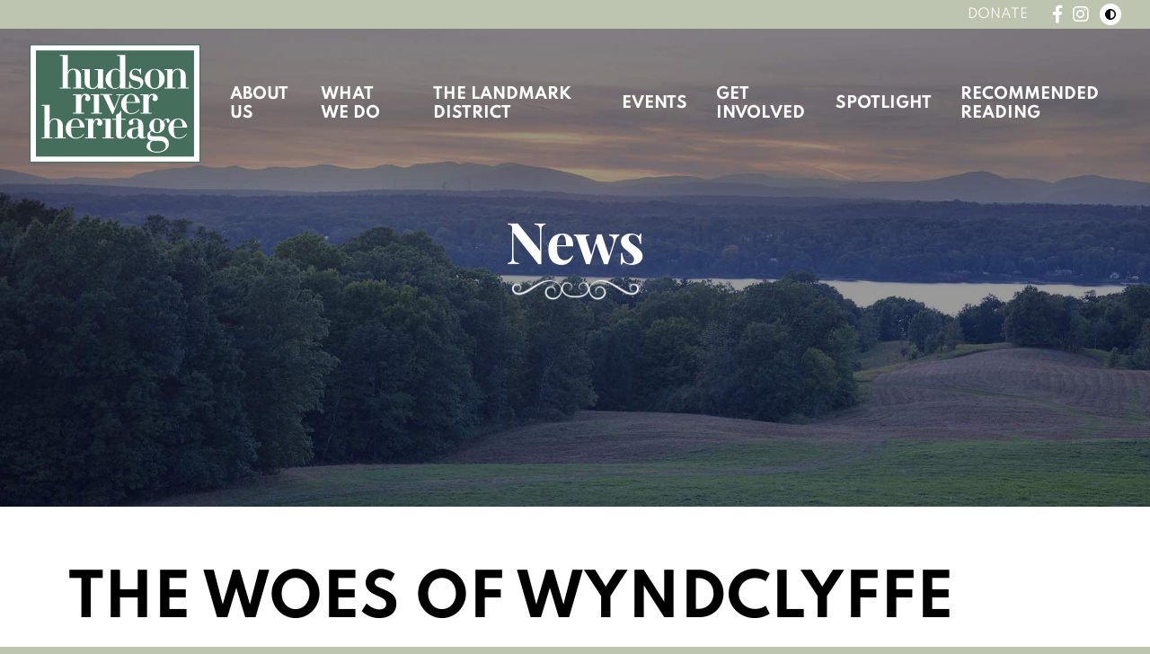

--- FILE ---
content_type: text/html; charset=UTF-8
request_url: https://hudsonriverheritage.org/the-woes-of-wyndclyffe/
body_size: 10717
content:
<!doctype html>
<html lang="en-US">
<head>
    <meta charset="UTF-8">
    <title>  THE WOES OF WYNDCLYFFE</title>

    <meta name="apple-mobile-web-app-title" content="Hudson River Heritage" />
    <meta name="viewport" content="width=device-width, initial-scale=1">

    <link type="image/x-icon" rel="icon" href="https://hudsonriverheritage.org/wp-content/themes/hrh-theme/favicon.ico" />
    <link rel="alternate" type="application/rss+xml" title="Hudson River Heritage" href="https://hudsonriverheritage.org/feed/" />

    <meta name='robots' content='max-image-preview:large' />

<link rel="alternate" title="oEmbed (JSON)" type="application/json+oembed" href="https://hudsonriverheritage.org/wp-json/oembed/1.0/embed?url=https%3A%2F%2Fhudsonriverheritage.org%2Fthe-woes-of-wyndclyffe%2F" />
<link rel="alternate" title="oEmbed (XML)" type="text/xml+oembed" href="https://hudsonriverheritage.org/wp-json/oembed/1.0/embed?url=https%3A%2F%2Fhudsonriverheritage.org%2Fthe-woes-of-wyndclyffe%2F&#038;format=xml" />
<style id='wp-img-auto-sizes-contain-inline-css' type='text/css'>
img:is([sizes=auto i],[sizes^="auto," i]){contain-intrinsic-size:3000px 1500px}
/*# sourceURL=wp-img-auto-sizes-contain-inline-css */
</style>
<link rel='stylesheet' id='font-0-css' href='//hudsonriverheritage.org/wp-content/uploads/omgf/font-0/font-0.css?ver=1724291435' type='text/css' media='all' />
<link rel='stylesheet' id='font-awesome-css' href='https://hudsonriverheritage.org/wp-content/themes/hrh-theme/teal-framework/assets/vendors/font-awesome/css/fontawesome-all.min.css?ver=5.0.10' type='text/css' media='all' />
<link rel='stylesheet' id='screen-css' href='https://hudsonriverheritage.org/wp-content/themes/hrh-theme/assets/stylesheets/screen.css?ver=1.0-1.38' type='text/css' media='screen' />
<link rel='stylesheet' id='print-css' href='https://hudsonriverheritage.org/wp-content/themes/hrh-theme/assets/stylesheets/print.css?ver=1.0-1.38' type='text/css' media='print' />
<link rel='stylesheet' id='fancybox-css' href='https://hudsonriverheritage.org/wp-content/themes/hrh-theme/teal-framework/assets/vendors/fancybox/jquery.fancybox.min.css' type='text/css' media='screen' />
<style id='classic-theme-styles-inline-css' type='text/css'>
/*! This file is auto-generated */
.wp-block-button__link{color:#fff;background-color:#32373c;border-radius:9999px;box-shadow:none;text-decoration:none;padding:calc(.667em + 2px) calc(1.333em + 2px);font-size:1.125em}.wp-block-file__button{background:#32373c;color:#fff;text-decoration:none}
/*# sourceURL=/wp-includes/css/classic-themes.min.css */
</style>
<style id='kadence-blocks-global-variables-inline-css' type='text/css'>
:root {--global-kb-font-size-sm:clamp(0.8rem, 0.73rem + 0.217vw, 0.9rem);--global-kb-font-size-md:clamp(1.1rem, 0.995rem + 0.326vw, 1.25rem);--global-kb-font-size-lg:clamp(1.75rem, 1.576rem + 0.543vw, 2rem);--global-kb-font-size-xl:clamp(2.25rem, 1.728rem + 1.63vw, 3rem);--global-kb-font-size-xxl:clamp(2.5rem, 1.456rem + 3.26vw, 4rem);--global-kb-font-size-xxxl:clamp(2.75rem, 0.489rem + 7.065vw, 6rem);}:root {--global-palette1: #3182CE;--global-palette2: #2B6CB0;--global-palette3: #1A202C;--global-palette4: #2D3748;--global-palette5: #4A5568;--global-palette6: #718096;--global-palette7: #EDF2F7;--global-palette8: #F7FAFC;--global-palette9: #ffffff;}
/*# sourceURL=kadence-blocks-global-variables-inline-css */
</style>
<script type="text/javascript" src="https://hudsonriverheritage.org/wp-includes/js/jquery/jquery.min.js?ver=3.7.1" id="jquery-core-js"></script>
<script type="text/javascript" src="https://hudsonriverheritage.org/wp-includes/js/jquery/jquery-migrate.min.js?ver=3.4.1" id="jquery-migrate-js"></script>
<script type="text/javascript" src="https://hudsonriverheritage.org/wp-content/themes/hrh-theme/teal-framework/assets/javascript/jquery.carousel.js?ver=1.0-1.38" id="jquery-carousel-js"></script>
<script type="text/javascript" src="https://hudsonriverheritage.org/wp-content/themes/hrh-theme/teal-framework/assets/javascript/teal-framework.js?ver=1.0-1.38" id="teal-framework-js"></script>
<link rel="https://api.w.org/" href="https://hudsonriverheritage.org/wp-json/" /><link rel="alternate" title="JSON" type="application/json" href="https://hudsonriverheritage.org/wp-json/wp/v2/posts/862" /><link rel="canonical" href="https://hudsonriverheritage.org/the-woes-of-wyndclyffe/" />
<link rel='shortlink' href='https://hudsonriverheritage.org/?p=862' />
<!-- start Simple Custom CSS and JS -->
<style type="text/css">
/* Post Banner */

.post-banner {
    background-size: cover;
    background-position: center;
    background-repeat: no-repeat;
  	position: relative;
}

.post-banner:after {
  	content: '';
  	position: absolute;
  	top: 0;
  	left: 0;
  	width: 100%;
  	height: 100%;
  	background-color: rgba(0,0,0,.4);
}

.post-banner > .container {
    z-index: 1;
}

/* blog post banner */

.single-post .post-banner p.textTitle {
  text-align: center;
  margin-bottom: 0px;
}

.single-post .post-banner p.textTitle img {
  margin: 0 auto;
}

/* Footer */

#footer a.button-white {
    display: inline-block !important;
    max-width: 206px;
    width: 100%;
    padding: 10px;
    text-align: center;
}

@media only screen and (max-width: 48rem) {
  #footer .column.width-three {
    text-align: center;
  }
  #footer .column.width-three .styles img {
    margin-left: auto;
    margin-right: auto;
  }
  #footer .socialButtons.align-left {
    justify-content: center;
  }
}</style>
<!-- end Simple Custom CSS and JS -->

		<script>
		(function(h,o,t,j,a,r){
			h.hj=h.hj||function(){(h.hj.q=h.hj.q||[]).push(arguments)};
			h._hjSettings={hjid:5096442,hjsv:5};
			a=o.getElementsByTagName('head')[0];
			r=o.createElement('script');r.async=1;
			r.src=t+h._hjSettings.hjid+j+h._hjSettings.hjsv;
			a.appendChild(r);
		})(window,document,'//static.hotjar.com/c/hotjar-','.js?sv=');
		</script>
		<!-- Google Tag Manager -->
<script data-type="lazy" data-src="[data-uri]"></script>
<!-- End Google Tag Manager --><link rel="icon" href="https://hudsonriverheritage.org/wp-content/uploads/2023/02/cropped-Hudson_River_heritage_favicon-32x32.png" sizes="32x32" />
<link rel="icon" href="https://hudsonriverheritage.org/wp-content/uploads/2023/02/cropped-Hudson_River_heritage_favicon-192x192.png" sizes="192x192" />
<link rel="apple-touch-icon" href="https://hudsonriverheritage.org/wp-content/uploads/2023/02/cropped-Hudson_River_heritage_favicon-180x180.png" />
<meta name="msapplication-TileImage" content="https://hudsonriverheritage.org/wp-content/uploads/2023/02/cropped-Hudson_River_heritage_favicon-270x270.png" />
		<style type="text/css" id="wp-custom-css">
			.logo{
	width:12rem;}

.controls{
}

/* Tour popup */

.popup-image img {
	max-width: 100% !important;
	padding: 2em;
}

/*BUTTONS*/


.button.large{ 
background:  transparent;
	border: 2px solid #ffff;
	border-radius: 10px;
}

a.button.large{
	border: 2px solid #ffff;
	color:white;
	border-radius: 10px;
 font-size: 0.8em;
	margin-top:px;
	padding-left:70px;
	padding-right:70px;
padding-bottom:20px;
padding-top:20px;}



/*green BUTTON*/
.button-green{ 
	color:#395C4A;
	border: 2px solid #395C4A;
	border-radius: 10px;
	padding-left:50px;
padding-right:50px;
padding-top:12px;
padding-bottom:10px;
	
}

a:link.button-green {color:#395C4A;}

.styles a:hover.button-green {color:#395C4A;}

.styles a:visited.button-green {color:#395C4A;}

a.button-green{
	font-size: 15px;
color:#395C4A;
}


/*WHITE DONATE BUTTON*/
a:link.button-white {color:#395C4A;}

.styles a:hover.button-white {color:#395C4A;}

.styles a:visited.button-white {color:#395C4A;}

.button{ 

	border-radius: 10px;
	padding-left:50px;
padding-right:50px;
padding-top:12px;
padding-bottom:10px;
}


a.button{
		background: #BDC5B0 none;
	font-size: 15px;
}
	#black-background
{margin:0 auto;
	    padding: 6px 12px;
    background: rgba(0,0,0,0.5);
    color: #fff;
		width: 200px;
	height: 50px;
} 

#black-background-education
{margin:0 auto;
	    padding: 6px 12px;
    background: rgba(0,0,0,0.5);
    color: #fff;
		width: 200px;
	height: 80px;
} 

.whatwedo.grid .row .column.width-four{
	height:30rem;}

.button-white{ 
	color:#BDC5B0;
	background:white;
	border-radius: 10px;
	padding-left:50px;
padding-right:50px;
padding-top:10px;
padding-bottom:10px;
}

a.button-white{
	font-size: 15px;
color:#BDC5B0;
}


.button-whitelink{
	color:white;
	background:#BDC5B0;
	border-radius: 10px;
	padding-left:50px;
padding-right:50px;
padding-top:10px;
padding-bottom:10px;
}

a.what{color:white;!important}
a:hover.what{color:white;!important}

.mask.mask-dark{
	background: rgba(0, 0, 0, 0.3);
}
p.post-excerpt-title textHeaderSM{color:white;}





/*SPOTLIGHT*/
.spotlight{
color:white;!important;}



a:link {color: white;}
.styles a:hover, .styles a:focus {color: white;}

a:visited {color: white;}





/*GREEN BACKGROUND ON WHAT WE DO*/
.block grid background-secondary parallax-disabled whatwedo {background-color:#F6F7F6;}


.background-secondary {background-color:#F6F7F6 !important;}


/*EVENTS PADDING*/

a.excerpt.event{margin-left:1%;}


/*this form link*/
a.greenlink{color:#395C4A;}


.styles a:hover, .styles a.greenlink:focus {color:#395C4A;}

a.greenlink:visited {color: #395C4A;}


/*News*/
#newsgreen a:link,
#newsgreen a:visited,
#newsgreen a:hover {
   color: #395C4A;
	
}
#newswhite a:link,
#newswhite a:visited,
#newswhite a:hover {
   color: white;
}

/*Main Nav - Sub Meni */

#header .navigation > ul > li > .sub-menu li a {
	font-size: 1rem;}

/* Read More */

.post-excerpt-readmore{ 
background:#BDC5B0;
	border-radius: 10px;
	width:150px;
	padding-left:20px;
	height:30px;
	padding-top:2%;
}
/*Header*/
#header .navigation.main > ul > li > a {
	font-size:17px;
 font-weight: bold;}

/*gravity form*/
body #gform_wrapper_1  .ginput_complex label {
	color: red;}
.styles .textTitle {
	font-weight: bold;
}
.block.carousel {
	padding-top: 50%;
}
.wp-block-image.popup-image {
	text-align: center;
}
.page-id-742 .kt-button:hover {
	color:#fff;
}
.page-id-742 .kt-button
{
	padding-top: 15px;
}		</style>
		<style id='global-styles-inline-css' type='text/css'>
:root{--wp--preset--aspect-ratio--square: 1;--wp--preset--aspect-ratio--4-3: 4/3;--wp--preset--aspect-ratio--3-4: 3/4;--wp--preset--aspect-ratio--3-2: 3/2;--wp--preset--aspect-ratio--2-3: 2/3;--wp--preset--aspect-ratio--16-9: 16/9;--wp--preset--aspect-ratio--9-16: 9/16;--wp--preset--color--black: #000000;--wp--preset--color--cyan-bluish-gray: #abb8c3;--wp--preset--color--white: #ffffff;--wp--preset--color--pale-pink: #f78da7;--wp--preset--color--vivid-red: #cf2e2e;--wp--preset--color--luminous-vivid-orange: #ff6900;--wp--preset--color--luminous-vivid-amber: #fcb900;--wp--preset--color--light-green-cyan: #7bdcb5;--wp--preset--color--vivid-green-cyan: #00d084;--wp--preset--color--pale-cyan-blue: #8ed1fc;--wp--preset--color--vivid-cyan-blue: #0693e3;--wp--preset--color--vivid-purple: #9b51e0;--wp--preset--gradient--vivid-cyan-blue-to-vivid-purple: linear-gradient(135deg,rgb(6,147,227) 0%,rgb(155,81,224) 100%);--wp--preset--gradient--light-green-cyan-to-vivid-green-cyan: linear-gradient(135deg,rgb(122,220,180) 0%,rgb(0,208,130) 100%);--wp--preset--gradient--luminous-vivid-amber-to-luminous-vivid-orange: linear-gradient(135deg,rgb(252,185,0) 0%,rgb(255,105,0) 100%);--wp--preset--gradient--luminous-vivid-orange-to-vivid-red: linear-gradient(135deg,rgb(255,105,0) 0%,rgb(207,46,46) 100%);--wp--preset--gradient--very-light-gray-to-cyan-bluish-gray: linear-gradient(135deg,rgb(238,238,238) 0%,rgb(169,184,195) 100%);--wp--preset--gradient--cool-to-warm-spectrum: linear-gradient(135deg,rgb(74,234,220) 0%,rgb(151,120,209) 20%,rgb(207,42,186) 40%,rgb(238,44,130) 60%,rgb(251,105,98) 80%,rgb(254,248,76) 100%);--wp--preset--gradient--blush-light-purple: linear-gradient(135deg,rgb(255,206,236) 0%,rgb(152,150,240) 100%);--wp--preset--gradient--blush-bordeaux: linear-gradient(135deg,rgb(254,205,165) 0%,rgb(254,45,45) 50%,rgb(107,0,62) 100%);--wp--preset--gradient--luminous-dusk: linear-gradient(135deg,rgb(255,203,112) 0%,rgb(199,81,192) 50%,rgb(65,88,208) 100%);--wp--preset--gradient--pale-ocean: linear-gradient(135deg,rgb(255,245,203) 0%,rgb(182,227,212) 50%,rgb(51,167,181) 100%);--wp--preset--gradient--electric-grass: linear-gradient(135deg,rgb(202,248,128) 0%,rgb(113,206,126) 100%);--wp--preset--gradient--midnight: linear-gradient(135deg,rgb(2,3,129) 0%,rgb(40,116,252) 100%);--wp--preset--font-size--small: 13px;--wp--preset--font-size--medium: 20px;--wp--preset--font-size--large: 36px;--wp--preset--font-size--x-large: 42px;--wp--preset--spacing--20: 0.44rem;--wp--preset--spacing--30: 0.67rem;--wp--preset--spacing--40: 1rem;--wp--preset--spacing--50: 1.5rem;--wp--preset--spacing--60: 2.25rem;--wp--preset--spacing--70: 3.38rem;--wp--preset--spacing--80: 5.06rem;--wp--preset--shadow--natural: 6px 6px 9px rgba(0, 0, 0, 0.2);--wp--preset--shadow--deep: 12px 12px 50px rgba(0, 0, 0, 0.4);--wp--preset--shadow--sharp: 6px 6px 0px rgba(0, 0, 0, 0.2);--wp--preset--shadow--outlined: 6px 6px 0px -3px rgb(255, 255, 255), 6px 6px rgb(0, 0, 0);--wp--preset--shadow--crisp: 6px 6px 0px rgb(0, 0, 0);}:where(.is-layout-flex){gap: 0.5em;}:where(.is-layout-grid){gap: 0.5em;}body .is-layout-flex{display: flex;}.is-layout-flex{flex-wrap: wrap;align-items: center;}.is-layout-flex > :is(*, div){margin: 0;}body .is-layout-grid{display: grid;}.is-layout-grid > :is(*, div){margin: 0;}:where(.wp-block-columns.is-layout-flex){gap: 2em;}:where(.wp-block-columns.is-layout-grid){gap: 2em;}:where(.wp-block-post-template.is-layout-flex){gap: 1.25em;}:where(.wp-block-post-template.is-layout-grid){gap: 1.25em;}.has-black-color{color: var(--wp--preset--color--black) !important;}.has-cyan-bluish-gray-color{color: var(--wp--preset--color--cyan-bluish-gray) !important;}.has-white-color{color: var(--wp--preset--color--white) !important;}.has-pale-pink-color{color: var(--wp--preset--color--pale-pink) !important;}.has-vivid-red-color{color: var(--wp--preset--color--vivid-red) !important;}.has-luminous-vivid-orange-color{color: var(--wp--preset--color--luminous-vivid-orange) !important;}.has-luminous-vivid-amber-color{color: var(--wp--preset--color--luminous-vivid-amber) !important;}.has-light-green-cyan-color{color: var(--wp--preset--color--light-green-cyan) !important;}.has-vivid-green-cyan-color{color: var(--wp--preset--color--vivid-green-cyan) !important;}.has-pale-cyan-blue-color{color: var(--wp--preset--color--pale-cyan-blue) !important;}.has-vivid-cyan-blue-color{color: var(--wp--preset--color--vivid-cyan-blue) !important;}.has-vivid-purple-color{color: var(--wp--preset--color--vivid-purple) !important;}.has-black-background-color{background-color: var(--wp--preset--color--black) !important;}.has-cyan-bluish-gray-background-color{background-color: var(--wp--preset--color--cyan-bluish-gray) !important;}.has-white-background-color{background-color: var(--wp--preset--color--white) !important;}.has-pale-pink-background-color{background-color: var(--wp--preset--color--pale-pink) !important;}.has-vivid-red-background-color{background-color: var(--wp--preset--color--vivid-red) !important;}.has-luminous-vivid-orange-background-color{background-color: var(--wp--preset--color--luminous-vivid-orange) !important;}.has-luminous-vivid-amber-background-color{background-color: var(--wp--preset--color--luminous-vivid-amber) !important;}.has-light-green-cyan-background-color{background-color: var(--wp--preset--color--light-green-cyan) !important;}.has-vivid-green-cyan-background-color{background-color: var(--wp--preset--color--vivid-green-cyan) !important;}.has-pale-cyan-blue-background-color{background-color: var(--wp--preset--color--pale-cyan-blue) !important;}.has-vivid-cyan-blue-background-color{background-color: var(--wp--preset--color--vivid-cyan-blue) !important;}.has-vivid-purple-background-color{background-color: var(--wp--preset--color--vivid-purple) !important;}.has-black-border-color{border-color: var(--wp--preset--color--black) !important;}.has-cyan-bluish-gray-border-color{border-color: var(--wp--preset--color--cyan-bluish-gray) !important;}.has-white-border-color{border-color: var(--wp--preset--color--white) !important;}.has-pale-pink-border-color{border-color: var(--wp--preset--color--pale-pink) !important;}.has-vivid-red-border-color{border-color: var(--wp--preset--color--vivid-red) !important;}.has-luminous-vivid-orange-border-color{border-color: var(--wp--preset--color--luminous-vivid-orange) !important;}.has-luminous-vivid-amber-border-color{border-color: var(--wp--preset--color--luminous-vivid-amber) !important;}.has-light-green-cyan-border-color{border-color: var(--wp--preset--color--light-green-cyan) !important;}.has-vivid-green-cyan-border-color{border-color: var(--wp--preset--color--vivid-green-cyan) !important;}.has-pale-cyan-blue-border-color{border-color: var(--wp--preset--color--pale-cyan-blue) !important;}.has-vivid-cyan-blue-border-color{border-color: var(--wp--preset--color--vivid-cyan-blue) !important;}.has-vivid-purple-border-color{border-color: var(--wp--preset--color--vivid-purple) !important;}.has-vivid-cyan-blue-to-vivid-purple-gradient-background{background: var(--wp--preset--gradient--vivid-cyan-blue-to-vivid-purple) !important;}.has-light-green-cyan-to-vivid-green-cyan-gradient-background{background: var(--wp--preset--gradient--light-green-cyan-to-vivid-green-cyan) !important;}.has-luminous-vivid-amber-to-luminous-vivid-orange-gradient-background{background: var(--wp--preset--gradient--luminous-vivid-amber-to-luminous-vivid-orange) !important;}.has-luminous-vivid-orange-to-vivid-red-gradient-background{background: var(--wp--preset--gradient--luminous-vivid-orange-to-vivid-red) !important;}.has-very-light-gray-to-cyan-bluish-gray-gradient-background{background: var(--wp--preset--gradient--very-light-gray-to-cyan-bluish-gray) !important;}.has-cool-to-warm-spectrum-gradient-background{background: var(--wp--preset--gradient--cool-to-warm-spectrum) !important;}.has-blush-light-purple-gradient-background{background: var(--wp--preset--gradient--blush-light-purple) !important;}.has-blush-bordeaux-gradient-background{background: var(--wp--preset--gradient--blush-bordeaux) !important;}.has-luminous-dusk-gradient-background{background: var(--wp--preset--gradient--luminous-dusk) !important;}.has-pale-ocean-gradient-background{background: var(--wp--preset--gradient--pale-ocean) !important;}.has-electric-grass-gradient-background{background: var(--wp--preset--gradient--electric-grass) !important;}.has-midnight-gradient-background{background: var(--wp--preset--gradient--midnight) !important;}.has-small-font-size{font-size: var(--wp--preset--font-size--small) !important;}.has-medium-font-size{font-size: var(--wp--preset--font-size--medium) !important;}.has-large-font-size{font-size: var(--wp--preset--font-size--large) !important;}.has-x-large-font-size{font-size: var(--wp--preset--font-size--x-large) !important;}
/*# sourceURL=global-styles-inline-css */
</style>
</head>
<body class="wp-singular post-template-default single single-post postid-862 single-format-standard wp-theme-hrh-theme">
<!-- Google Tag Manager (noscript) -->
<noscript><iframe src="https://www.googletagmanager.com/ns.html?id=GTM-PSQDWG2C"
height="0" width="0" style="display:none;visibility:hidden"></iframe></noscript>
<!-- End Google Tag Manager (noscript) -->
	<a class="skip-link screen-reader-text" href="#main">Skip to content</a>
    <header id="header" class="transparent" role="banner">
        <div class="topbar">
            <div class="items">
    <div class="headerButtons align-right">
        <a href="https://hudsonriverheritage.org/donate/" class="button">
            Donate        </a>
    </div>
    <div class="socialButtons align-right">
        <a href="https://www.facebook.com/HudsonRiverHeritage/" target="_blank" title="Facebook" aria-label="Facebook">
            <i class="fab fa-facebook-f"></i>
            <span class="screen-reader-text">Facebook</span>
        </a>
        <a href="https://www.instagram.com/hudsonriverheritage/?hl=en" target="_blank" title="Instagram" aria-label="Instagram">
            <i class="fab fa-instagram"></i>
            <span class="screen-reader-text">Instagram</span>
        </a>
    </div>
    <a href="#contrast" class="contrastToggle" title="Toggle High Contrast Mode" aria-label="Toggle High Contrast Mode">
        <div class="screen-reader-text">Toggle High Contrast Mode</div>
        <div class="text" aria-hidden="true">
            <div class="label enable">Enable High Contrast Mode</div>
            <div class="label disable">Disable High Contrast Mode</div>
        </div>
        <svg class="svg-icon" version="1.1" xmlns="http://www.w3.org/2000/svg" xmlns:xlink="http://www.w3.org/1999/xlink" x="0px" y="0px"
	 viewbox="0 0 64 64" style="enable-background:new 0 0 64 64;" xml:space="preserve">
    <circle class="svg-element svg-element-background" cx="32" cy="32" r="32"/>
    <path class="svg-element svg-element-center" d="M16,32c0,8.8,7.2,16,16,16s16-7.2,16-16s-7.2-16-16-16S16,23.2,16,32z M32,43.9V20.1c6.6,0,11.9,5.3,11.9,11.9        C43.9,38.6,38.6,43.9,32,43.9z"/>
    <rect class="svg-element svg-element-outside" x="30" y="4" width="4" height="8"/>
    <rect class="svg-element svg-element-outside" x="30" y="52" width="4" height="8"/>
    <rect class="svg-element svg-element-outside" x="6" y="28" transform="matrix(6.123234e-17 -1 1 6.123234e-17 -24 40)" width="4" height="8"/>
    <rect class="svg-element svg-element-outside" x="54" y="28" transform="matrix(6.123234e-17 -1 1 6.123234e-17 24 88)" width="4" height="8"/>
    <rect class="svg-element svg-element-outside" x="13" y="11" transform="matrix(0.7071 -0.7071 0.7071 0.7071 -6.2254 15.0294)" width="4" height="8"/>
    <rect class="svg-element svg-element-outside" x="47" y="45" transform="matrix(0.7071 -0.7071 0.7071 0.7071 -20.2843 48.9706)" width="4" height="8"/>
    <rect class="svg-element svg-element-outside" x="13" y="45" transform="matrix(-0.7071 -0.7071 0.7071 -0.7071 -8.9706 94.2254)" width="4" height="8"/>
    <rect class="svg-element svg-element-outside" x="47" y="11" transform="matrix(-0.7071 -0.7071 0.7071 -0.7071 72.9706 60.2843)" width="4" height="8"/>
</svg>
    </a>
            </div>
        </div>
        <div class="mainbar">
            <a href="https://hudsonriverheritage.org" class="logo logoHeader"><span>Hudson River Heritage</span></a>
            <div class="items">
                <nav class="navigation main" role="navigation" aria-label="Main Navigation Menu">
<ul id="menu-main-navigation" class="menu"><li id="menu-item-223" class="menu-item menu-item-type-post_type menu-item-object-page menu-item-has-children menu-item-223"><a href="https://hudsonriverheritage.org/about/">About Us</a>
<ul class="sub-menu">
	<li id="menu-item-377" class="menu-item menu-item-type-custom menu-item-object-custom menu-item-377"><a href="https://hudsonriverheritage.org/about/">Mission</a></li>
	<li id="menu-item-376" class="menu-item menu-item-type-custom menu-item-object-custom menu-item-376"><a href="https://hudsonriverheritage.org/about/#history">History</a></li>
	<li id="menu-item-378" class="menu-item menu-item-type-custom menu-item-object-custom menu-item-378"><a href="https://hudsonriverheritage.org/about/#board">Board of Directors</a></li>
	<li id="menu-item-413" class="menu-item menu-item-type-custom menu-item-object-custom menu-item-413"><a href="https://hudsonriverheritage.org/about/#contact">Contact Us</a></li>
</ul>
</li>
<li id="menu-item-224" class="menu-item menu-item-type-post_type menu-item-object-page menu-item-has-children menu-item-224"><a href="https://hudsonriverheritage.org/what-we-do/">What We Do</a>
<ul class="sub-menu">
	<li id="menu-item-389" class="menu-item menu-item-type-custom menu-item-object-custom menu-item-389"><a href="https://hudsonriverheritage.org/what-we-do/">Advocacy</a></li>
	<li id="menu-item-388" class="menu-item menu-item-type-custom menu-item-object-custom menu-item-388"><a href="https://hudsonriverheritage.org/what-we-do/#programs">Programs &#038; Events</a></li>
	<li id="menu-item-391" class="menu-item menu-item-type-custom menu-item-object-custom menu-item-391"><a href="https://hudsonriverheritage.org/what-we-do/#scholarships">Education &#038; Scholarships</a></li>
</ul>
</li>
<li id="menu-item-225" class="menu-item menu-item-type-post_type menu-item-object-page menu-item-has-children menu-item-225"><a href="https://hudsonriverheritage.org/the-landmark-district/">The Landmark District</a>
<ul class="sub-menu">
	<li id="menu-item-398" class="menu-item menu-item-type-custom menu-item-object-custom menu-item-398"><a href="https://hudsonriverheritage.org/the-landmark-district/#historic">History of the Landmark District</a></li>
	<li id="menu-item-397" class="menu-item menu-item-type-custom menu-item-object-custom menu-item-397"><a href="https://hudsonriverheritage.org/the-landmark-district/#landmarks">District Landmark Sites</a></li>
	<li id="menu-item-396" class="menu-item menu-item-type-custom menu-item-object-custom menu-item-396"><a href="https://hudsonriverheritage.org/the-landmark-district/#related">Related Landmark Sites</a></li>
</ul>
</li>
<li id="menu-item-222" class="menu-item menu-item-type-post_type menu-item-object-page menu-item-222"><a href="https://hudsonriverheritage.org/events/">Events</a></li>
<li id="menu-item-606" class="menu-item menu-item-type-post_type menu-item-object-page menu-item-has-children menu-item-606"><a href="https://hudsonriverheritage.org/get-involved/">Get Involved</a>
<ul class="sub-menu">
	<li id="menu-item-586" class="menu-item menu-item-type-post_type menu-item-object-page menu-item-586"><a href="https://hudsonriverheritage.org/becomeamember/">Become a Member</a></li>
	<li id="menu-item-585" class="menu-item menu-item-type-post_type menu-item-object-page menu-item-585"><a href="https://hudsonriverheritage.org/volunteer/">Volunteer</a></li>
	<li id="menu-item-221" class="menu-item menu-item-type-post_type menu-item-object-page menu-item-221"><a href="https://hudsonriverheritage.org/donate/">Donate</a></li>
</ul>
</li>
<li id="menu-item-220" class="menu-item menu-item-type-post_type menu-item-object-page menu-item-220"><a href="https://hudsonriverheritage.org/spotlight/">Spotlight</a></li>
<li id="menu-item-457" class="menu-item menu-item-type-post_type menu-item-object-page menu-item-457"><a href="https://hudsonriverheritage.org/recommended-reading/">Recommended Reading</a></li>
</ul>                </nav>
            </div>
        </div>
    </header>
    <a id="menuToggle" class="menuToggle" href="#menu" title="Toggle Menu" aria-label="Toggle Menu">
        <div class="screen-reader-text">Toggle Menu</div>
        <i class="open fas fa-bars" aria-hidden="true"></i>
        <i class="close fas fa-times" aria-hidden="true"></i>
    </a>
    <aside id="menu">
    <a href="#contrast" class="contrastToggle" title="Toggle High Contrast Mode" aria-label="Toggle High Contrast Mode">
        <div class="screen-reader-text">Toggle High Contrast Mode</div>
        <div class="text" aria-hidden="true">
            <div class="label enable">Enable High Contrast Mode</div>
            <div class="label disable">Disable High Contrast Mode</div>
        </div>
        <svg class="svg-icon" version="1.1" xmlns="http://www.w3.org/2000/svg" xmlns:xlink="http://www.w3.org/1999/xlink" x="0px" y="0px"
	 viewbox="0 0 64 64" style="enable-background:new 0 0 64 64;" xml:space="preserve">
    <circle class="svg-element svg-element-background" cx="32" cy="32" r="32"/>
    <path class="svg-element svg-element-center" d="M16,32c0,8.8,7.2,16,16,16s16-7.2,16-16s-7.2-16-16-16S16,23.2,16,32z M32,43.9V20.1c6.6,0,11.9,5.3,11.9,11.9        C43.9,38.6,38.6,43.9,32,43.9z"/>
    <rect class="svg-element svg-element-outside" x="30" y="4" width="4" height="8"/>
    <rect class="svg-element svg-element-outside" x="30" y="52" width="4" height="8"/>
    <rect class="svg-element svg-element-outside" x="6" y="28" transform="matrix(6.123234e-17 -1 1 6.123234e-17 -24 40)" width="4" height="8"/>
    <rect class="svg-element svg-element-outside" x="54" y="28" transform="matrix(6.123234e-17 -1 1 6.123234e-17 24 88)" width="4" height="8"/>
    <rect class="svg-element svg-element-outside" x="13" y="11" transform="matrix(0.7071 -0.7071 0.7071 0.7071 -6.2254 15.0294)" width="4" height="8"/>
    <rect class="svg-element svg-element-outside" x="47" y="45" transform="matrix(0.7071 -0.7071 0.7071 0.7071 -20.2843 48.9706)" width="4" height="8"/>
    <rect class="svg-element svg-element-outside" x="13" y="45" transform="matrix(-0.7071 -0.7071 0.7071 -0.7071 -8.9706 94.2254)" width="4" height="8"/>
    <rect class="svg-element svg-element-outside" x="47" y="11" transform="matrix(-0.7071 -0.7071 0.7071 -0.7071 72.9706 60.2843)" width="4" height="8"/>
</svg>
    </a>
    <div class="headerButtons align-left">
        <a href="https://hudsonriverheritage.org/donate/" class="button">
            Donate        </a>
    </div>
    <div class="socialButtons align-left">
        <a href="https://www.facebook.com/HudsonRiverHeritage/" target="_blank" title="Facebook" aria-label="Facebook">
            <i class="fab fa-facebook-f"></i>
            <span class="screen-reader-text">Facebook</span>
        </a>
        <a href="https://www.instagram.com/hudsonriverheritage/?hl=en" target="_blank" title="Instagram" aria-label="Instagram">
            <i class="fab fa-instagram"></i>
            <span class="screen-reader-text">Instagram</span>
        </a>
    </div>
<nav class="menu-main-navigation-container"><ul id="menu-main-navigation-1" class="menu"><li class="menu-item menu-item-type-post_type menu-item-object-page menu-item-has-children menu-item-223"><a href="https://hudsonriverheritage.org/about/">About Us</a>
<ul class="sub-menu">
	<li class="menu-item menu-item-type-custom menu-item-object-custom menu-item-377"><a href="https://hudsonriverheritage.org/about/">Mission</a></li>
	<li class="menu-item menu-item-type-custom menu-item-object-custom menu-item-376"><a href="https://hudsonriverheritage.org/about/#history">History</a></li>
	<li class="menu-item menu-item-type-custom menu-item-object-custom menu-item-378"><a href="https://hudsonriverheritage.org/about/#board">Board of Directors</a></li>
	<li class="menu-item menu-item-type-custom menu-item-object-custom menu-item-413"><a href="https://hudsonriverheritage.org/about/#contact">Contact Us</a></li>
</ul>
</li>
<li class="menu-item menu-item-type-post_type menu-item-object-page menu-item-has-children menu-item-224"><a href="https://hudsonriverheritage.org/what-we-do/">What We Do</a>
<ul class="sub-menu">
	<li class="menu-item menu-item-type-custom menu-item-object-custom menu-item-389"><a href="https://hudsonriverheritage.org/what-we-do/">Advocacy</a></li>
	<li class="menu-item menu-item-type-custom menu-item-object-custom menu-item-388"><a href="https://hudsonriverheritage.org/what-we-do/#programs">Programs &#038; Events</a></li>
	<li class="menu-item menu-item-type-custom menu-item-object-custom menu-item-391"><a href="https://hudsonriverheritage.org/what-we-do/#scholarships">Education &#038; Scholarships</a></li>
</ul>
</li>
<li class="menu-item menu-item-type-post_type menu-item-object-page menu-item-has-children menu-item-225"><a href="https://hudsonriverheritage.org/the-landmark-district/">The Landmark District</a>
<ul class="sub-menu">
	<li class="menu-item menu-item-type-custom menu-item-object-custom menu-item-398"><a href="https://hudsonriverheritage.org/the-landmark-district/#historic">History of the Landmark District</a></li>
	<li class="menu-item menu-item-type-custom menu-item-object-custom menu-item-397"><a href="https://hudsonriverheritage.org/the-landmark-district/#landmarks">District Landmark Sites</a></li>
	<li class="menu-item menu-item-type-custom menu-item-object-custom menu-item-396"><a href="https://hudsonriverheritage.org/the-landmark-district/#related">Related Landmark Sites</a></li>
</ul>
</li>
<li class="menu-item menu-item-type-post_type menu-item-object-page menu-item-222"><a href="https://hudsonriverheritage.org/events/">Events</a></li>
<li class="menu-item menu-item-type-post_type menu-item-object-page menu-item-has-children menu-item-606"><a href="https://hudsonriverheritage.org/get-involved/">Get Involved</a>
<ul class="sub-menu">
	<li class="menu-item menu-item-type-post_type menu-item-object-page menu-item-586"><a href="https://hudsonriverheritage.org/becomeamember/">Become a Member</a></li>
	<li class="menu-item menu-item-type-post_type menu-item-object-page menu-item-585"><a href="https://hudsonriverheritage.org/volunteer/">Volunteer</a></li>
	<li class="menu-item menu-item-type-post_type menu-item-object-page menu-item-221"><a href="https://hudsonriverheritage.org/donate/">Donate</a></li>
</ul>
</li>
<li class="menu-item menu-item-type-post_type menu-item-object-page menu-item-220"><a href="https://hudsonriverheritage.org/spotlight/">Spotlight</a></li>
<li class="menu-item menu-item-type-post_type menu-item-object-page menu-item-457"><a href="https://hudsonriverheritage.org/recommended-reading/">Recommended Reading</a></li>
</ul></nav>    </aside>
    <main id="main" role="main">

    <div class="post-banner block grid background-image parallax-disabled" style="background-image: url(https://hudsonriverheritage.org/wp-content/uploads/2021/07/PE_ROKEBY-RIVER-SHOT.jpg);">
        <div class="container default">
            <div class="grid">
                <div class="row gutter-default direction-normal break-lg padding-top-xl padding-bottom-xl">
                    <div class="column width-twelve">
                        <div class="content padding-top-default padding-bottom-default text-color-light background-none parallax-disabled">
                            <div class="inner valign-default">
                                <div class="styles">
                                    <p class="textTitle font-secondary"><strong>News</strong></p>
                                    <p class="textTitle font-secondary">
                                        <strong>
                                            <img loading="lazy" src="https://hudsonriverheritage.org/wp-content/uploads/2021/08/motif2-02-300x58.png" alt="white divider" width="145" height="28" />
                                        </strong>
                                    </p>
                                </div>
                            </div>
                        </div>
                    </div>
                </div>
            </div>
        </div>
    </div>

    <div class="block default" style="padding-bottom: 0;">
        <div class="container styles">
            <h1 class="textTitle contentPostTitle">THE WOES OF WYNDCLYFFE</h1>
            <p class="textHeaderXS contentPostDate">July 20, 2023</p>
        </div>
    </div>
    <div id="block-1" class="block default">
        <div class="container styles">
<p><img fetchpriority="high" decoding="async" class="alignnone wp-image-850" src="https://hudsonriverheritage.org/wp-content/uploads/2023/07/Wyndclyffe_HABS-300x216.jpg" alt="" width="708" height="510" srcset="https://hudsonriverheritage.org/wp-content/uploads/2023/07/Wyndclyffe_HABS-300x216.jpg 300w, https://hudsonriverheritage.org/wp-content/uploads/2023/07/Wyndclyffe_HABS-1024x737.jpg 1024w, https://hudsonriverheritage.org/wp-content/uploads/2023/07/Wyndclyffe_HABS-768x553.jpg 768w, https://hudsonriverheritage.org/wp-content/uploads/2023/07/Wyndclyffe_HABS-1536x1106.jpg 1536w, https://hudsonriverheritage.org/wp-content/uploads/2023/07/Wyndclyffe_HABS-2048x1475.jpg 2048w" sizes="(max-width: 708px) 100vw, 708px" /></p>
<p><img decoding="async" class="alignnone wp-image-848" src="https://hudsonriverheritage.org/wp-content/uploads/2023/07/Wyndclyffe_1-300x200.png" alt="" width="701" height="467" srcset="https://hudsonriverheritage.org/wp-content/uploads/2023/07/Wyndclyffe_1-300x200.png 300w, https://hudsonriverheritage.org/wp-content/uploads/2023/07/Wyndclyffe_1-1024x681.png 1024w, https://hudsonriverheritage.org/wp-content/uploads/2023/07/Wyndclyffe_1-768x511.png 768w, https://hudsonriverheritage.org/wp-content/uploads/2023/07/Wyndclyffe_1.png 1291w" sizes="(max-width: 701px) 100vw, 701px" /></p>
<p>Among the many fascinating estates that populate our historic landmark district is the Wyndclyffe estate in Rhinebeck. Sadly, the house has lain in ruins for quite some time and, despite a number of enterprising owners over the past several decades, it has fallen into further decline with each passing year.  Recent photos of the ruin still attest to its reputed grandeur.</p>
<p>Built in 1853 for New York City socialite Elizabeth Schermerhorn Jones as a summer residence, the Romanesque-style design is attributed to local architect George Veitch. A master mason, John Byrd, executed its highly varied brickwork.  There was purportedly an interior glass ceiling by Louis Comfort Tiffany. The mansion was three stories high, had twenty-four rooms and was topped with a steeple that towered over eighty acres of spectacular Hudson River views.</p>
<p>Elizabeth Jones was part of the New York City social scene and a cousin to William Backhouse Astor, Jr. Built before the Gilded Age, Wyndclyffe was host to a number of parties in the style that high society relished. Wealthy contemporaries of Ms. Jones were so impressed with the estate, that many were inspired to build their own palatial mansions in the Hudson Valley. As a symbol of wealth and power, the phrase “keeping up with the Joneses” is attributed to her influence.</p>
<p>Not everyone was a fan of Wyndclyffe. Anecdotally, Elizabeth Jones was the aunt of the noted writer Edith Wharton who often visited the property as a child. Wharton said her aunt’s home was “intolerably ugly” and, in her 1933 autobiography, <em>A Backward Glance</em>, Wharton wrote of a childhood visit in which she compared its imposing exterior to her aunt’s imperious disposition!</p>
<p>Elizabeth Jones never married and upon her death in 1876 at age sixty-six, the house and lands were left to her nephew who sold the property in 1886. Its history since then has been one of decline, exacerbated by the Great Depression. In 1950 the house was abandoned for good. Since then, various acres have been sold off from the once large estate leaving a 2.5 acre plot on which the edifice resides. Several optimistic buyers have purchased the property with hopes of facilitating remedial restoration, but their efforts have produced no improvement and the challenge continues to become more daunting with the ravages of time.  The Town of Rhinebeck has declared the ruin a safety hazard, and a chain link fence now surrounds the house. Wyndclyffe is on private property on a private road and sightseeing is prohibited. Elizabeth Schermerhorn Jones is buried in the Rhinebeck Cemetery, and her once magnificent home on the Hudson River remains in deterioration. —LINDA SCHERR</p>
<p>Above photo credits—top: HABS; bottom: Jess Mann</p>
<p>For a haunting aerial look at Wyndclyffe (from GothamToGo.com), click below:</p>
<p><iframe title="wyndclyffe castle" width="500" height="281" src="https://www.youtube.com/embed/yZhng0z8FA4?feature=oembed" frameborder="0" allow="accelerometer; autoplay; clipboard-write; encrypted-media; gyroscope; picture-in-picture; web-share" referrerpolicy="strict-origin-when-cross-origin" allowfullscreen></iframe></p>
<p>&nbsp;</p>
<p>&nbsp;</p>
        </div>
    </div>
    </main>
    <footer id="footer" role="contentinfo">
            <div id="block-2" class="block grid background-image parallax-disabled">
    <div class="imagebg" style="background-image:url('https://hudsonriverheritage.org/wp-content/uploads/2021/06/pattern-white.png');">
        <img width="3300" height="1884" src="https://hudsonriverheritage.org/wp-content/uploads/2021/06/pattern-white.png" class="attachment-full size-full" alt="pattern-white" decoding="async" loading="lazy" srcset="https://hudsonriverheritage.org/wp-content/uploads/2021/06/pattern-white.png 3300w, https://hudsonriverheritage.org/wp-content/uploads/2021/06/pattern-white-300x171.png 300w, https://hudsonriverheritage.org/wp-content/uploads/2021/06/pattern-white-1024x585.png 1024w, https://hudsonriverheritage.org/wp-content/uploads/2021/06/pattern-white-768x438.png 768w, https://hudsonriverheritage.org/wp-content/uploads/2021/06/pattern-white-1536x877.png 1536w, https://hudsonriverheritage.org/wp-content/uploads/2021/06/pattern-white-2048x1169.png 2048w" sizes="auto, (max-width: 3300px) 100vw, 3300px" />    </div>
    <div class="mask mask-disabled">&nbsp;</div>
    <div class="container default">
        <div class="grid">
            <div class="row gutter-default direction-normal break-md padding-top-none padding-bottom-none">
                <div class="column width-three">
                    <div class="content padding-top-default padding-bottom-default text-color-default background-none parallax-disabled">
                            <div class="inner valign-middle">
                                <div class="styles">
<p><img loading="lazy" decoding="async" class="alignnone wp-image-87" src="https://hudsonriverheritage.org/wp-content/uploads/2021/06/HRH_Logo-300x208.png" alt="HRH_Logo" width="211" height="146" srcset="https://hudsonriverheritage.org/wp-content/uploads/2021/06/HRH_Logo-300x208.png 300w, https://hudsonriverheritage.org/wp-content/uploads/2021/06/HRH_Logo.png 432w" sizes="auto, (max-width: 211px) 100vw, 211px" /></p>
                                </div>
                            </div>
                    </div>
                </div>
                <div class="column width-three">
                    <div class="content padding-top-default padding-bottom-default text-color-default background-none parallax-disabled">
                            <div class="inner valign-middle">
                                <div class="styles">
<p class="textColor-primary"><span style="font-weight: 400;">P.O. Box 287<br />
</span><span style="font-size: 1rem;">Rhinebeck, NY 12572</span></p>
<p class="textColor-primary"><strong><a href="tel:845-876-2474">(845) 876-2474</a></strong></p>
<p class="textColor-primary textHeaderXS"><span style="font-weight: 400;"><a href="mailto:office@hudsonriverheritage.org">office@hudsonriverheritage.org</a></span></p>
                                </div>
                            </div>
                    </div>
                </div>
                <div class="column width-three">
                    <div class="content padding-top-default padding-bottom-default text-color-default background-none parallax-disabled">
                            <div class="inner valign-top">
                                <div class="styles">
<p class="textColor-primary textHeaderSM"><strong>FOLLOW US!</strong></p>
<p class="textColor-primary"><span style="font-size: 1rem;">    <div class="socialButtons align-left">
        <a href="https://www.facebook.com/HudsonRiverHeritage/" target="_blank" title="Facebook" aria-label="Facebook">
            <i class="fab fa-facebook-f"></i>
            <span class="screen-reader-text">Facebook</span>
        </a>
        <a href="https://www.instagram.com/hudsonriverheritage/?hl=en" target="_blank" title="Instagram" aria-label="Instagram">
            <i class="fab fa-instagram"></i>
            <span class="screen-reader-text">Instagram</span>
        </a>
    </div>
</span></p>
                                </div>
                            </div>
                    </div>
                </div>
                <div class="column width-three">
                    <div class="content padding-top-default padding-bottom-default text-color-default background-none parallax-disabled">
                            <div class="inner valign-middle">
                                <div class="styles">
<p><a class="button-white" href="https://hudsonriverheritage.org/donate/" rel="noopener">DONATE </a></p>
                                </div>
                            </div>
                    </div>
                </div>
            </div>
        </div>
    </div>
            </div>
            <div id="block-3" class="block grid background-tertiary parallax-disabled">
    <div class="container default">
        <div class="grid">
            <div class="row gutter-default direction-normal break-lg padding-top-none padding-bottom-none">
                <div class="column width-twelve">
                    <div class="content padding-top-none padding-bottom-none text-color-light background-none parallax-disabled">
                            <div class="inner valign-default">
                                <div class="styles">
<p class="textHeaderXS" style="text-align: center;">Copyright © 2024 Hudson River Heritage, Rhinebeck, New York. All rights reserved. </p>
                                </div>
                            </div>
                    </div>
                </div>
                <div class="column width-twelve">
                    <div class="content padding-top-none padding-bottom-none text-color-light background-none parallax-disabled">
                            <div class="inner valign-default">
                                <div class="styles">
<p class="textHeaderXS" style="text-align: center;">Special thanks to Pieter Estersohn for his photography.</p>
<p class="textHeaderXS" style="text-align: center;"> Website development and maintenance by <a href="https://www.getyoufound.com/" target="_blank" rel="noopener">Get YOU Found Digital Marketing</a></p>
                                </div>
                            </div>
                    </div>
                </div>
            </div>
        </div>
    </div>
            </div>
    </footer>
    <div id="mask" class="mask mask-dark">&nbsp;</div>
    <div id="popup">
        <div class="popupContent styles">&nbsp;</div>
        <a href="#" class="popupClose" title="Close Popup" aria-label="Close Popup">
            <span class="label">Close</span>
            <i class="fas fa-times"></i>
        </a>
    </div>
<script type="speculationrules">
{"prefetch":[{"source":"document","where":{"and":[{"href_matches":"/*"},{"not":{"href_matches":["/wp-*.php","/wp-admin/*","/wp-content/uploads/*","/wp-content/*","/wp-content/plugins/*","/wp-content/themes/hrh-theme/*","/*\\?(.+)"]}},{"not":{"selector_matches":"a[rel~=\"nofollow\"]"}},{"not":{"selector_matches":".no-prefetch, .no-prefetch a"}}]},"eagerness":"conservative"}]}
</script>
<script type="text/javascript" id="flying-scripts">const loadScriptsTimer=setTimeout(loadScripts,5*1000);const userInteractionEvents=['click', 'mousemove', 'keydown', 'touchstart', 'touchmove', 'wheel'];userInteractionEvents.forEach(function(event){window.addEventListener(event,triggerScriptLoader,{passive:!0})});function triggerScriptLoader(){loadScripts();clearTimeout(loadScriptsTimer);userInteractionEvents.forEach(function(event){window.removeEventListener(event,triggerScriptLoader,{passive:!0})})}
function loadScripts(){document.querySelectorAll("script[data-type='lazy']").forEach(function(elem){elem.setAttribute("src",elem.getAttribute("data-src"))})}</script>
    <script type="text/javascript" src="https://hudsonriverheritage.org/wp-content/themes/hrh-theme/teal-framework/assets/vendors/fancybox/jquery.fancybox.min.js" id="fancybox-js"></script>
</body>
</html>

--- FILE ---
content_type: text/css
request_url: https://hudsonriverheritage.org/wp-content/themes/hrh-theme/assets/stylesheets/screen.css?ver=1.0-1.38
body_size: 12945
content:
/**
 * Screen
 *
 * @file            assets/sass/screen.scss
 * @package         Teal Theme Base (Teal Framework)
 * @modified        2019-02-21
 */
/**
 * Variables
 *
 * @file            assets/sass/helpers/_variables.scss
 * @package         Teal Theme Base (Teal Framework)
 * @modified        2019-03-28
 */
/* Fonts */
/* Colors */
/* Breakpoints */
/* Sizes */
/* Logo Details */
/* Excerpt Gutter */
/**
 * Screen
 *
 * @file            assets/sass/_screen.scss
 * @package         Teal Framework
 * @modified        2019-07-17
 */
/**
 * Helpers - Variables
 *
 * @file            assets/sass/helpers/_variables.scss
 * @package         Teal Framework
 * @modified        2019-08-09
 */
/* Fonts */
/* Colors */
/* Breakpoints */
/* Sizes */
/* Logo Width */
/* Logo Ratio */
/* Logo Image */
/* Excerpt Gutter */
/**
 * Mixins
 *
 * @file            sass/_mixins.scss
 * @package         Garrett Gardner Common Code
 * @version         1.0
 * @modified        2018-11-08
 */
.mask, .logo span, .imagebg, .excerpts.image .excerpt .inner .image, .excerpts.thumb .excerpt .image, .block.gallery .items > .inner > .item > a, .block.carousel .controls a, .styles hr {
  text-align: left;
  text-indent: -999rem;
  overflow: hidden;
}

/**
 * Reset
 *
 * @file            sass/_reset.scss
 * @package         Garrett Gardner Common Code
 * @version         1.1
 * @modified        2019-05-29
 */
html, body, div, span, applet, object, iframe,
h1, h2, h3, h4, h5, h6, p, blockquote, pre,
a, abbr, acronym, address, big, cite, code,
del, dfn, em, img, ins, kbd, q, s, samp,
small, strike, strong, sub, sup, tt, var,
b, u, i, center,
dl, dt, dd, ol, ul, li,
fieldset, form, label, legend,
table, caption, tbody, tfoot, thead, tr, th, td,
article, aside, canvas, details, embed,
figure, figcaption, footer, header, hgroup,
menu, nav, output, ruby, section, summary,
time, mark, audio, video {
  background: transparent;
  border: 0;
  margin: 0;
  padding: 0;
  vertical-align: baseline;
  outline: 0;
  box-sizing: border-box;
}

*:before,
*:after {
  box-sizing: border-box;
}

*:focus {
  outline: 1px dotted gray;
}

html {
  -webkit-text-size-adjust: 100%;
  -ms-text-size-adjust: 100%;
}

body {
  font-family: sans-serif;
  background: white none;
  font-size: 100%;
  line-height: 1.25;
  color: black;
  -webkit-font-smoothing: antialiased;
}

article,
aside,
details,
figcaption,
figure,
footer,
header,
hgroup,
menu,
nav,
section {
  display: block;
}

audio,
canvas,
progress,
video {
  display: inline-block;
  vertical-align: baseline;
}

audio:not([controls]) {
  display: none;
  height: 0;
}

[hidden],
template {
  display: none;
}

table {
  border-collapse: collapse;
  border-spacing: 0;
}

fieldset,
img,
a img {
  border: 0 none;
  outline: 0;
}

ol,
ul,
li {
  list-style: none;
}

caption,
th {
  text-align: left;
}

h1,
h2,
h3,
h4,
h5,
h6 {
  font-size: 100%;
  font-weight: normal;
  line-height: 1.2;
}

blockquote:before,
blockquote:after,
q:before,
q:after {
  content: "";
}

blockquote,
q {
  quotes: none;
}

b,
strong {
  font-weight: bold;
}

dfn,
em {
  font-style: italic;
}

sub,
sup {
  font-size: 75%;
  line-height: 0;
  position: relative;
  vertical-align: baseline;
}

sup {
  top: -0.5em;
}

sub {
  bottom: -0.5em;
}

small {
  font-size: 80%;
}

hr {
  height: 0;
  box-sizing: content-box;
}

pre {
  overflow: auto;
}

code,
kbd,
pre,
samp {
  font-family: monospace, monospace;
  font-size: 1em;
}

a {
  background: transparent;
  color: inherit;
  text-decoration: none;
}

button,
input,
optgroup,
select,
textarea {
  color: inherit;
  font: inherit;
  border: 0 none;
  background: transparent none;
  outline: 0 none;
  box-sizing: border-box;
}

input {
  line-height: normal;
}

input[type=file],
input[type=password],
input[type=text],
textarea,
select,
input[type=color],
input[type=date],
input[type=datetime-local],
input[type=email],
input[type=month],
input[type=number],
input[type=range],
input[type=search],
input[type=tel],
input[type=time],
input[type=url],
input[type=week] {
  display: block;
  width: 100%;
  border: 1px solid black;
  outline: 0 none;
  padding: 0.25em 0.5em;
  vertical-align: middle;
  box-shadow: none;
}

input[type=color],
input[type=date],
input[type=datetime-local],
input[type=email],
input[type=month],
input[type=number],
input[type=range],
input[type=search],
input[type=tel],
input[type=time],
input[type=url],
input[type=week] {
  appearance: textfield;
}

textarea {
  height: 8em;
  resize: none;
  overflow: auto;
}

legend,
label,
fieldset {
  display: block;
  user-select: none;
}

input[type=button],
input[type=submit],
input[type=reset],
button {
  overflow: visible;
  appearance: none;
}

button,
select {
  text-transform: none;
}

button[disabled],
html input[disabled] {
  cursor: default;
}

input::-moz-focus-inner,
button::-moz-focus-inner {
  border: 0;
  padding: 0;
}

input[type=number]::-webkit-inner-spin-button,
input[type=number]::-webkit-outer-spin-button {
  height: auto;
}

input[type=search]::-webkit-search-cancel-button,
input[type=search]::-webkit-search-decoration {
  appearance: none;
}

::selection {
  background: black;
  color: white;
  text-shadow: none;
}

.clearfix {
  *zoom: 1;
}
.clearfix:after {
  content: "";
  display: table;
  clear: both;
  visibility: hidden;
}

/**
 * Embed Content
 *
 * @file            sass/_embed-content.scss
 * @package         Garrett Gardner Common Code
 * @version         1.1
 * @modified        2018-12-12
 */
.embedContent {
  height: auto;
  margin: 0 auto;
  margin-bottom: 32px;
  margin-bottom: 2rem;
  max-width: 100%;
  overflow: hidden;
  padding-top: 56.25%;
  position: relative;
}
.embedContent.quarter {
  padding-top: 25%;
}
.embedContent.third {
  padding-top: 33.3333%;
}
.embedContent.half {
  padding-top: 50%;
}
.embedContent.widescreen {
  padding-top: 56.25%;
}
.embedContent.fullscreen {
  padding-top: 75%;
}
.embedContent.square {
  padding-top: 100%;
}
.embedContent.portrait {
  padding-top: 177.7777%;
}
.embedContent.screen {
  padding-top: 100vh;
}
.embedContent iframe,
.embedContent object,
.embedContent embed {
  height: 100%;
  left: 0;
  position: absolute;
  top: 0;
  width: 100%;
}

/**
 * Grid
 *
 * @file            sass/_grid.scss
 * @package         Garrett Gardner Common Code
 * @modified        2020-04-18
 */
.grid {
  display: block;
  overflow: hidden;
  position: relative;
  width: 100%;
}
.grid > .row {
  align-items: flex-start;
  display: flex;
  flex-direction: row;
  flex-wrap: wrap;
  justify-content: flex-start;
  left: -16px;
  left: -1rem;
  position: relative;
  width: calc(100% + 32px);
  width: calc(100% + 2rem);
}
.grid > .row > .column {
  display: block;
  flex: 0 0 auto;
  padding: 0 16px;
  padding: 0rem 1rem;
  width: 100%;
}
.grid > .row > .column.valign-stretch {
  align-self: stretch;
}
.grid > .row > .column.valign-middle {
  align-self: center;
}
.grid > .row > .column.valign-top {
  align-self: flex-start;
}
.grid > .row > .column.valign-bottom {
  align-self: flex-end;
}
.grid > .row > .column.halign-left {
  text-align: left;
}
.grid > .row > .column.halign-center {
  text-align: center;
}
.grid > .row > .column.halign-right {
  text-align: right;
}
.grid > .row > .column.width-one {
  width: 8.3333%;
}
.grid > .row > .column.width-two {
  width: 16.6666%;
}
.grid > .row > .column.width-three {
  width: 25%;
}
.grid > .row > .column.width-four {
  width: 33.3333%;
}
.grid > .row > .column.width-five {
  width: 41.6666%;
}
.grid > .row > .column.width-six {
  width: 50%;
}
.grid > .row > .column.width-seven {
  width: 58.3333%;
}
.grid > .row > .column.width-eight {
  width: 66.6666%;
}
.grid > .row > .column.width-nine {
  width: 75%;
}
.grid > .row > .column.width-ten {
  width: 83.3333%;
}
.grid > .row > .column.width-eleven {
  width: 91.6666%;
}
.grid > .row > .column.width-twelve {
  width: 100%;
}
.grid > .row.direction-reverse {
  flex-direction: row-reverse;
}
.grid > .row.valign-stretch {
  align-items: stretch;
}
.grid > .row.valign-middle {
  align-items: center;
}
.grid > .row.valign-top {
  align-items: flex-start;
}
.grid > .row.valign-bottom {
  align-items: flex-end;
}
.grid > .row.gutter-none {
  left: 0;
  width: 100%;
}
.grid > .row.gutter-none > .column {
  padding-left: 0;
  padding-right: 0;
}
.grid > .row.gutter-sm {
  left: -8px;
  left: -0.5rem;
  width: calc(100% + 16px);
  width: calc(100% + 1rem);
}
.grid > .row.gutter-sm > .column {
  padding-left: 8px;
  padding-left: 0.5rem;
  padding-right: 8px;
  padding-right: 0.5rem;
}
.grid > .row.gutter-lg {
  left: -32px;
  left: -2rem;
  width: calc(100% + 64px);
  width: calc(100% + 4rem);
}
.grid > .row.gutter-lg > .column {
  padding-left: 32px;
  padding-left: 2rem;
  padding-right: 32px;
  padding-right: 2rem;
}
.grid > .row.gutter-xl {
  left: -48px;
  left: -3rem;
  width: calc(100% + 96px);
  width: calc(100% + 6rem);
}
.grid > .row.gutter-xl > .column {
  padding-left: 48px;
  padding-left: 3rem;
  padding-right: 48px;
  padding-right: 3rem;
}
.grid > .row.break-sm > .column {
  width: 100%;
}
@media only screen and (min-width: 36rem) {
  .grid > .row.direction-reverse-sm {
    flex-direction: row-reverse;
  }
  .grid > .row.valign-stretch-sm {
    align-items: stretch;
  }
  .grid > .row.valign-middle-sm {
    align-items: center;
  }
  .grid > .row.valign-top-sm {
    align-items: flex-start;
  }
  .grid > .row.valign-bottom-sm {
    align-items: flex-end;
  }
  .grid > .row.gutter-none-sm {
    left: 0;
    width: 100%;
  }
  .grid > .row.gutter-none-sm > .column {
    padding-left: 0;
    padding-right: 0;
  }
  .grid > .row.gutter-sm-sm {
    left: -8px;
    left: -0.5rem;
    width: calc(100% + 16px);
    width: calc(100% + 1rem);
  }
  .grid > .row.gutter-sm-sm > .column {
    padding-left: 8px;
    padding-left: 0.5rem;
    padding-right: 8px;
    padding-right: 0.5rem;
  }
  .grid > .row.gutter-lg-sm {
    left: -32px;
    left: -2rem;
    width: calc(100% + 64px);
    width: calc(100% + 4rem);
  }
  .grid > .row.gutter-lg-sm > .column {
    padding-left: 32px;
    padding-left: 2rem;
    padding-right: 32px;
    padding-right: 2rem;
  }
  .grid > .row.gutter-xl-sm {
    left: -48px;
    left: -3rem;
    width: calc(100% + 96px);
    width: calc(100% + 6rem);
  }
  .grid > .row.gutter-xl-sm > .column {
    padding-left: 48px;
    padding-left: 3rem;
    padding-right: 48px;
    padding-right: 3rem;
  }
  .grid > .row.break-sm > .column.valign-stretch {
    align-self: stretch;
  }
  .grid > .row.break-sm > .column.valign-middle {
    align-self: center;
  }
  .grid > .row.break-sm > .column.valign-top {
    align-self: flex-start;
  }
  .grid > .row.break-sm > .column.valign-bottom {
    align-self: flex-end;
  }
  .grid > .row.break-sm > .column.halign-left {
    text-align: left;
  }
  .grid > .row.break-sm > .column.halign-center {
    text-align: center;
  }
  .grid > .row.break-sm > .column.halign-right {
    text-align: right;
  }
  .grid > .row.break-sm > .column.width-one {
    width: 8.3333%;
  }
  .grid > .row.break-sm > .column.width-two {
    width: 16.6666%;
  }
  .grid > .row.break-sm > .column.width-three {
    width: 25%;
  }
  .grid > .row.break-sm > .column.width-four {
    width: 33.3333%;
  }
  .grid > .row.break-sm > .column.width-five {
    width: 41.6666%;
  }
  .grid > .row.break-sm > .column.width-six {
    width: 50%;
  }
  .grid > .row.break-sm > .column.width-seven {
    width: 58.3333%;
  }
  .grid > .row.break-sm > .column.width-eight {
    width: 66.6666%;
  }
  .grid > .row.break-sm > .column.width-nine {
    width: 75%;
  }
  .grid > .row.break-sm > .column.width-ten {
    width: 83.3333%;
  }
  .grid > .row.break-sm > .column.width-eleven {
    width: 91.6666%;
  }
  .grid > .row.break-sm > .column.width-twelve {
    width: 100%;
  }
  .grid > .row > .column.valign-stretch-sm {
    align-self: stretch;
  }
  .grid > .row > .column.valign-middle-sm {
    align-self: center;
  }
  .grid > .row > .column.valign-top-sm {
    align-self: flex-start;
  }
  .grid > .row > .column.valign-bottom-sm {
    align-self: flex-end;
  }
  .grid > .row > .column.halign-left-sm {
    text-align: left;
  }
  .grid > .row > .column.halign-center-sm {
    text-align: center;
  }
  .grid > .row > .column.halign-right-sm {
    text-align: right;
  }
  .grid > .row > .column.width-one-sm {
    width: 8.3333% !important;
  }
  .grid > .row > .column.width-two-sm {
    width: 16.6666% !important;
  }
  .grid > .row > .column.width-three-sm {
    width: 25% !important;
  }
  .grid > .row > .column.width-four-sm {
    width: 33.3333% !important;
  }
  .grid > .row > .column.width-five-sm {
    width: 41.6666% !important;
  }
  .grid > .row > .column.width-six-sm {
    width: 50% !important;
  }
  .grid > .row > .column.width-seven-sm {
    width: 58.3333% !important;
  }
  .grid > .row > .column.width-eight-sm {
    width: 66.6666% !important;
  }
  .grid > .row > .column.width-nine-sm {
    width: 75% !important;
  }
  .grid > .row > .column.width-ten-sm {
    width: 83.3333% !important;
  }
  .grid > .row > .column.width-eleven-sm {
    width: 91.6666% !important;
  }
  .grid > .row > .column.width-twelve-sm {
    width: 100% !important;
  }
}
.grid > .row.break-md > .column {
  width: 100%;
}
@media only screen and (min-width: 48rem) {
  .grid > .row.direction-reverse-md {
    flex-direction: row-reverse;
  }
  .grid > .row.valign-stretch-md {
    align-items: stretch;
  }
  .grid > .row.valign-middle-md {
    align-items: center;
  }
  .grid > .row.valign-top-md {
    align-items: flex-start;
  }
  .grid > .row.valign-bottom-md {
    align-items: flex-end;
  }
  .grid > .row.gutter-none-md {
    left: 0;
    width: 100%;
  }
  .grid > .row.gutter-none-md > .column {
    padding-left: 0;
    padding-right: 0;
  }
  .grid > .row.gutter-sm-md {
    left: -8px;
    left: -0.5rem;
    width: calc(100% + 16px);
    width: calc(100% + 1rem);
  }
  .grid > .row.gutter-sm-md > .column {
    padding-left: 8px;
    padding-left: 0.5rem;
    padding-right: 8px;
    padding-right: 0.5rem;
  }
  .grid > .row.gutter-lg-md {
    left: -32px;
    left: -2rem;
    width: calc(100% + 64px);
    width: calc(100% + 4rem);
  }
  .grid > .row.gutter-lg-md > .column {
    padding-left: 32px;
    padding-left: 2rem;
    padding-right: 32px;
    padding-right: 2rem;
  }
  .grid > .row.gutter-xl-md {
    left: -48px;
    left: -3rem;
    width: calc(100% + 96px);
    width: calc(100% + 6rem);
  }
  .grid > .row.gutter-xl-md > .column {
    padding-left: 48px;
    padding-left: 3rem;
    padding-right: 48px;
    padding-right: 3rem;
  }
  .grid > .row.break-md > .column.valign-stretch {
    align-self: stretch;
  }
  .grid > .row.break-md > .column.valign-middle {
    align-self: center;
  }
  .grid > .row.break-md > .column.valign-top {
    align-self: flex-start;
  }
  .grid > .row.break-md > .column.valign-bottom {
    align-self: flex-end;
  }
  .grid > .row.break-md > .column.halign-left {
    text-align: left;
  }
  .grid > .row.break-md > .column.halign-center {
    text-align: center;
  }
  .grid > .row.break-md > .column.halign-right {
    text-align: right;
  }
  .grid > .row.break-md > .column.width-one {
    width: 8.3333%;
  }
  .grid > .row.break-md > .column.width-two {
    width: 16.6666%;
  }
  .grid > .row.break-md > .column.width-three {
    width: 25%;
  }
  .grid > .row.break-md > .column.width-four {
    width: 33.3333%;
  }
  .grid > .row.break-md > .column.width-five {
    width: 41.6666%;
  }
  .grid > .row.break-md > .column.width-six {
    width: 50%;
  }
  .grid > .row.break-md > .column.width-seven {
    width: 58.3333%;
  }
  .grid > .row.break-md > .column.width-eight {
    width: 66.6666%;
  }
  .grid > .row.break-md > .column.width-nine {
    width: 75%;
  }
  .grid > .row.break-md > .column.width-ten {
    width: 83.3333%;
  }
  .grid > .row.break-md > .column.width-eleven {
    width: 91.6666%;
  }
  .grid > .row.break-md > .column.width-twelve {
    width: 100%;
  }
  .grid > .row > .column.valign-stretch-md {
    align-self: stretch;
  }
  .grid > .row > .column.valign-middle-md {
    align-self: center;
  }
  .grid > .row > .column.valign-top-md {
    align-self: flex-start;
  }
  .grid > .row > .column.valign-bottom-md {
    align-self: flex-end;
  }
  .grid > .row > .column.halign-left-md {
    text-align: left;
  }
  .grid > .row > .column.halign-center-md {
    text-align: center;
  }
  .grid > .row > .column.halign-right-md {
    text-align: right;
  }
  .grid > .row > .column.width-one-md {
    width: 8.3333% !important;
  }
  .grid > .row > .column.width-two-md {
    width: 16.6666% !important;
  }
  .grid > .row > .column.width-three-md {
    width: 25% !important;
  }
  .grid > .row > .column.width-four-md {
    width: 33.3333% !important;
  }
  .grid > .row > .column.width-five-md {
    width: 41.6666% !important;
  }
  .grid > .row > .column.width-six-md {
    width: 50% !important;
  }
  .grid > .row > .column.width-seven-md {
    width: 58.3333% !important;
  }
  .grid > .row > .column.width-eight-md {
    width: 66.6666% !important;
  }
  .grid > .row > .column.width-nine-md {
    width: 75% !important;
  }
  .grid > .row > .column.width-ten-md {
    width: 83.3333% !important;
  }
  .grid > .row > .column.width-eleven-md {
    width: 91.6666% !important;
  }
  .grid > .row > .column.width-twelve-md {
    width: 100% !important;
  }
}
.grid > .row.break-lg > .column {
  width: 100%;
}
@media only screen and (min-width: 62rem) {
  .grid > .row.direction-reverse-lg {
    flex-direction: row-reverse;
  }
  .grid > .row.valign-stretch-lg {
    align-items: stretch;
  }
  .grid > .row.valign-middle-lg {
    align-items: center;
  }
  .grid > .row.valign-top-lg {
    align-items: flex-start;
  }
  .grid > .row.valign-bottom-lg {
    align-items: flex-end;
  }
  .grid > .row.gutter-none-lg {
    left: 0;
    width: 100%;
  }
  .grid > .row.gutter-none-lg > .column {
    padding-left: 0;
    padding-right: 0;
  }
  .grid > .row.gutter-sm-lg {
    left: -8px;
    left: -0.5rem;
    width: calc(100% + 16px);
    width: calc(100% + 1rem);
  }
  .grid > .row.gutter-sm-lg > .column {
    padding-left: 8px;
    padding-left: 0.5rem;
    padding-right: 8px;
    padding-right: 0.5rem;
  }
  .grid > .row.gutter-lg-lg {
    left: -32px;
    left: -2rem;
    width: calc(100% + 64px);
    width: calc(100% + 4rem);
  }
  .grid > .row.gutter-lg-lg > .column {
    padding-left: 32px;
    padding-left: 2rem;
    padding-right: 32px;
    padding-right: 2rem;
  }
  .grid > .row.gutter-xl-lg {
    left: -48px;
    left: -3rem;
    width: calc(100% + 96px);
    width: calc(100% + 6rem);
  }
  .grid > .row.gutter-xl-lg > .column {
    padding-left: 48px;
    padding-left: 3rem;
    padding-right: 48px;
    padding-right: 3rem;
  }
  .grid > .row.break-lg > .column.valign-stretch {
    align-self: stretch;
  }
  .grid > .row.break-lg > .column.valign-middle {
    align-self: center;
  }
  .grid > .row.break-lg > .column.valign-top {
    align-self: flex-start;
  }
  .grid > .row.break-lg > .column.valign-bottom {
    align-self: flex-end;
  }
  .grid > .row.break-lg > .column.halign-left {
    text-align: left;
  }
  .grid > .row.break-lg > .column.halign-center {
    text-align: center;
  }
  .grid > .row.break-lg > .column.halign-right {
    text-align: right;
  }
  .grid > .row.break-lg > .column.width-one {
    width: 8.3333%;
  }
  .grid > .row.break-lg > .column.width-two {
    width: 16.6666%;
  }
  .grid > .row.break-lg > .column.width-three {
    width: 25%;
  }
  .grid > .row.break-lg > .column.width-four {
    width: 33.3333%;
  }
  .grid > .row.break-lg > .column.width-five {
    width: 41.6666%;
  }
  .grid > .row.break-lg > .column.width-six {
    width: 50%;
  }
  .grid > .row.break-lg > .column.width-seven {
    width: 58.3333%;
  }
  .grid > .row.break-lg > .column.width-eight {
    width: 66.6666%;
  }
  .grid > .row.break-lg > .column.width-nine {
    width: 75%;
  }
  .grid > .row.break-lg > .column.width-ten {
    width: 83.3333%;
  }
  .grid > .row.break-lg > .column.width-eleven {
    width: 91.6666%;
  }
  .grid > .row.break-lg > .column.width-twelve {
    width: 100%;
  }
  .grid > .row > .column.valign-stretch-lg {
    align-self: stretch;
  }
  .grid > .row > .column.valign-middle-lg {
    align-self: center;
  }
  .grid > .row > .column.valign-top-lg {
    align-self: flex-start;
  }
  .grid > .row > .column.valign-bottom-lg {
    align-self: flex-end;
  }
  .grid > .row > .column.halign-left-lg {
    text-align: left;
  }
  .grid > .row > .column.halign-center-lg {
    text-align: center;
  }
  .grid > .row > .column.halign-right-lg {
    text-align: right;
  }
  .grid > .row > .column.width-one-lg {
    width: 8.3333% !important;
  }
  .grid > .row > .column.width-two-lg {
    width: 16.6666% !important;
  }
  .grid > .row > .column.width-three-lg {
    width: 25% !important;
  }
  .grid > .row > .column.width-four-lg {
    width: 33.3333% !important;
  }
  .grid > .row > .column.width-five-lg {
    width: 41.6666% !important;
  }
  .grid > .row > .column.width-six-lg {
    width: 50% !important;
  }
  .grid > .row > .column.width-seven-lg {
    width: 58.3333% !important;
  }
  .grid > .row > .column.width-eight-lg {
    width: 66.6666% !important;
  }
  .grid > .row > .column.width-nine-lg {
    width: 75% !important;
  }
  .grid > .row > .column.width-ten-lg {
    width: 83.3333% !important;
  }
  .grid > .row > .column.width-eleven-lg {
    width: 91.6666% !important;
  }
  .grid > .row > .column.width-twelve-lg {
    width: 100% !important;
  }
}
.grid > .row.break-xl > .column {
  width: 100%;
}
@media only screen and (min-width: 75rem) {
  .grid > .row.direction-reverse-xl {
    flex-direction: row-reverse;
  }
  .grid > .row.valign-stretch-xl {
    align-items: stretch;
  }
  .grid > .row.valign-middle-xl {
    align-items: center;
  }
  .grid > .row.valign-top-xl {
    align-items: flex-start;
  }
  .grid > .row.valign-bottom-xl {
    align-items: flex-end;
  }
  .grid > .row.gutter-none-xl {
    left: 0;
    width: 100%;
  }
  .grid > .row.gutter-none-xl > .column {
    padding-left: 0;
    padding-right: 0;
  }
  .grid > .row.gutter-sm-xl {
    left: -8px;
    left: -0.5rem;
    width: calc(100% + 16px);
    width: calc(100% + 1rem);
  }
  .grid > .row.gutter-sm-xl > .column {
    padding-left: 8px;
    padding-left: 0.5rem;
    padding-right: 8px;
    padding-right: 0.5rem;
  }
  .grid > .row.gutter-lg-xl {
    left: -32px;
    left: -2rem;
    width: calc(100% + 64px);
    width: calc(100% + 4rem);
  }
  .grid > .row.gutter-lg-xl > .column {
    padding-left: 32px;
    padding-left: 2rem;
    padding-right: 32px;
    padding-right: 2rem;
  }
  .grid > .row.gutter-xl-xl {
    left: -48px;
    left: -3rem;
    width: calc(100% + 96px);
    width: calc(100% + 6rem);
  }
  .grid > .row.gutter-xl-xl > .column {
    padding-left: 48px;
    padding-left: 3rem;
    padding-right: 48px;
    padding-right: 3rem;
  }
  .grid > .row.break-xl > .column.valign-stretch {
    align-self: stretch;
  }
  .grid > .row.break-xl > .column.valign-middle {
    align-self: center;
  }
  .grid > .row.break-xl > .column.valign-top {
    align-self: flex-start;
  }
  .grid > .row.break-xl > .column.valign-bottom {
    align-self: flex-end;
  }
  .grid > .row.break-xl > .column.halign-left {
    text-align: left;
  }
  .grid > .row.break-xl > .column.halign-center {
    text-align: center;
  }
  .grid > .row.break-xl > .column.halign-right {
    text-align: right;
  }
  .grid > .row.break-xl > .column.width-one {
    width: 8.3333%;
  }
  .grid > .row.break-xl > .column.width-two {
    width: 16.6666%;
  }
  .grid > .row.break-xl > .column.width-three {
    width: 25%;
  }
  .grid > .row.break-xl > .column.width-four {
    width: 33.3333%;
  }
  .grid > .row.break-xl > .column.width-five {
    width: 41.6666%;
  }
  .grid > .row.break-xl > .column.width-six {
    width: 50%;
  }
  .grid > .row.break-xl > .column.width-seven {
    width: 58.3333%;
  }
  .grid > .row.break-xl > .column.width-eight {
    width: 66.6666%;
  }
  .grid > .row.break-xl > .column.width-nine {
    width: 75%;
  }
  .grid > .row.break-xl > .column.width-ten {
    width: 83.3333%;
  }
  .grid > .row.break-xl > .column.width-eleven {
    width: 91.6666%;
  }
  .grid > .row.break-xl > .column.width-twelve {
    width: 100%;
  }
  .grid > .row > .column.valign-stretch-xl {
    align-self: stretch;
  }
  .grid > .row > .column.valign-middle-xl {
    align-self: center;
  }
  .grid > .row > .column.valign-top-xl {
    align-self: flex-start;
  }
  .grid > .row > .column.valign-bottom-xl {
    align-self: flex-end;
  }
  .grid > .row > .column.halign-left-xl {
    text-align: left;
  }
  .grid > .row > .column.halign-center-xl {
    text-align: center;
  }
  .grid > .row > .column.halign-right-xl {
    text-align: right;
  }
  .grid > .row > .column.width-one-xl {
    width: 8.3333% !important;
  }
  .grid > .row > .column.width-two-xl {
    width: 16.6666% !important;
  }
  .grid > .row > .column.width-three-xl {
    width: 25% !important;
  }
  .grid > .row > .column.width-four-xl {
    width: 33.3333% !important;
  }
  .grid > .row > .column.width-five-xl {
    width: 41.6666% !important;
  }
  .grid > .row > .column.width-six-xl {
    width: 50% !important;
  }
  .grid > .row > .column.width-seven-xl {
    width: 58.3333% !important;
  }
  .grid > .row > .column.width-eight-xl {
    width: 66.6666% !important;
  }
  .grid > .row > .column.width-nine-xl {
    width: 75% !important;
  }
  .grid > .row > .column.width-ten-xl {
    width: 83.3333% !important;
  }
  .grid > .row > .column.width-eleven-xl {
    width: 91.6666% !important;
  }
  .grid > .row > .column.width-twelve-xl {
    width: 100% !important;
  }
}
.grid > .row.break-xx > .column {
  width: 100%;
}
@media only screen and (min-width: 100rem) {
  .grid > .row.direction-reverse-xx {
    flex-direction: row-reverse;
  }
  .grid > .row.valign-stretch-xx {
    align-items: stretch;
  }
  .grid > .row.valign-middle-xx {
    align-items: center;
  }
  .grid > .row.valign-top-xx {
    align-items: flex-start;
  }
  .grid > .row.valign-bottom-xx {
    align-items: flex-end;
  }
  .grid > .row.gutter-none-xx {
    left: 0;
    width: 100%;
  }
  .grid > .row.gutter-none-xx > .column {
    padding-left: 0;
    padding-right: 0;
  }
  .grid > .row.gutter-sm-xx {
    left: -8px;
    left: -0.5rem;
    width: calc(100% + 16px);
    width: calc(100% + 1rem);
  }
  .grid > .row.gutter-sm-xx > .column {
    padding-left: 8px;
    padding-left: 0.5rem;
    padding-right: 8px;
    padding-right: 0.5rem;
  }
  .grid > .row.gutter-lg-xx {
    left: -32px;
    left: -2rem;
    width: calc(100% + 64px);
    width: calc(100% + 4rem);
  }
  .grid > .row.gutter-lg-xx > .column {
    padding-left: 32px;
    padding-left: 2rem;
    padding-right: 32px;
    padding-right: 2rem;
  }
  .grid > .row.gutter-xl-xx {
    left: -48px;
    left: -3rem;
    width: calc(100% + 96px);
    width: calc(100% + 6rem);
  }
  .grid > .row.gutter-xl-xx > .column {
    padding-left: 48px;
    padding-left: 3rem;
    padding-right: 48px;
    padding-right: 3rem;
  }
  .grid > .row.break-xx > .column.valign-stretch {
    align-self: stretch;
  }
  .grid > .row.break-xx > .column.valign-middle {
    align-self: center;
  }
  .grid > .row.break-xx > .column.valign-top {
    align-self: flex-start;
  }
  .grid > .row.break-xx > .column.valign-bottom {
    align-self: flex-end;
  }
  .grid > .row.break-xx > .column.halign-left {
    text-align: left;
  }
  .grid > .row.break-xx > .column.halign-center {
    text-align: center;
  }
  .grid > .row.break-xx > .column.halign-right {
    text-align: right;
  }
  .grid > .row.break-xx > .column.width-one {
    width: 8.3333%;
  }
  .grid > .row.break-xx > .column.width-two {
    width: 16.6666%;
  }
  .grid > .row.break-xx > .column.width-three {
    width: 25%;
  }
  .grid > .row.break-xx > .column.width-four {
    width: 33.3333%;
  }
  .grid > .row.break-xx > .column.width-five {
    width: 41.6666%;
  }
  .grid > .row.break-xx > .column.width-six {
    width: 50%;
  }
  .grid > .row.break-xx > .column.width-seven {
    width: 58.3333%;
  }
  .grid > .row.break-xx > .column.width-eight {
    width: 66.6666%;
  }
  .grid > .row.break-xx > .column.width-nine {
    width: 75%;
  }
  .grid > .row.break-xx > .column.width-ten {
    width: 83.3333%;
  }
  .grid > .row.break-xx > .column.width-eleven {
    width: 91.6666%;
  }
  .grid > .row.break-xx > .column.width-twelve {
    width: 100%;
  }
  .grid > .row > .column.valign-stretch-xx {
    align-self: stretch;
  }
  .grid > .row > .column.valign-middle-xx {
    align-self: center;
  }
  .grid > .row > .column.valign-top-xx {
    align-self: flex-start;
  }
  .grid > .row > .column.valign-bottom-xx {
    align-self: flex-end;
  }
  .grid > .row > .column.halign-left-xx {
    text-align: left;
  }
  .grid > .row > .column.halign-center-xx {
    text-align: center;
  }
  .grid > .row > .column.halign-right-xx {
    text-align: right;
  }
  .grid > .row > .column.width-one-xx {
    width: 8.3333% !important;
  }
  .grid > .row > .column.width-two-xx {
    width: 16.6666% !important;
  }
  .grid > .row > .column.width-three-xx {
    width: 25% !important;
  }
  .grid > .row > .column.width-four-xx {
    width: 33.3333% !important;
  }
  .grid > .row > .column.width-five-xx {
    width: 41.6666% !important;
  }
  .grid > .row > .column.width-six-xx {
    width: 50% !important;
  }
  .grid > .row > .column.width-seven-xx {
    width: 58.3333% !important;
  }
  .grid > .row > .column.width-eight-xx {
    width: 66.6666% !important;
  }
  .grid > .row > .column.width-nine-xx {
    width: 75% !important;
  }
  .grid > .row > .column.width-ten-xx {
    width: 83.3333% !important;
  }
  .grid > .row > .column.width-eleven-xx {
    width: 91.6666% !important;
  }
  .grid > .row > .column.width-twelve-xx {
    width: 100% !important;
  }
}

/**
 * Screen Reader Text
 *
 * @file            sass/includes/_screen-reader-text.scss
 * @package         Garrett Gardner Common Code
 * @version         1.0
 * @modified        2018-11-08
 */
.screen-reader-text {
  clip: rect(1px, 1px, 1px, 1px);
  height: 1px;
  overflow: hidden;
  position: absolute !important;
  width: 1px;
  word-wrap: normal !important;
}
.screen-reader-text:focus {
  background-color: #ffffff;
  border: 1px solid #909090;
  border-radius: 0.5rem;
  box-shadow: 0 0 0.5rem rgba(0, 0, 0, 0.15);
  clip: auto !important;
  color: #000000;
  display: block;
  font-size: 14px;
  font-size: 0.875rem;
  font-weight: 700;
  height: auto;
  left: 8px;
  left: 0.5rem;
  top: 8px;
  top: 0.5rem;
  padding: 16px 24px;
  padding: 1rem 1.5rem;
  line-height: normal;
  text-decoration: none;
  width: auto;
  z-index: 100000;
}

/**
 * Styles - Default
 *
 * @file            assets/sass/styles/_default.scss
 * @package         Teal Framework
 * @modified        2019-03-29
 */
.styles {
  font-weight: 400;
  line-height: 1.5;
  font-size: 14px;
  font-size: 0.875rem;
}
@media only screen and (min-width: 48rem) {
  .styles {
    font-size: 15px;
    font-size: 0.9375rem;
  }
}
@media only screen and (min-width: 62rem) {
  .styles {
    font-size: 16px;
    font-size: 1rem;
  }
}
@media only screen and (min-width: 75rem) {
  .styles {
    font-size: 17px;
    font-size: 1.0625rem;
  }
}
.styles p,
.styles h1,
.styles h2,
.styles h3,
.styles h4,
.styles h5,
.styles h6,
.styles li,
.styles div {
  margin-bottom: 16px;
  margin-bottom: 1rem;
}
.styles pre,
.styles code {
  font-family: "Courier 10 Pitch", Courier, monospace;
}
.styles ul,
.styles ol {
  padding-left: 24px;
  padding-left: 1.5rem;
  margin-bottom: 16px;
  margin-bottom: 1rem;
}
.styles ul ul,
.styles ul ol,
.styles ol ul,
.styles ol ol {
  padding-left: 16px;
  padding-left: 1rem;
  margin-bottom: 0;
}
.styles li {
  list-style-position: outside;
  margin-bottom: 8px;
  margin-bottom: 0.5rem;
}
.styles ul li {
  list-style-type: disc;
}
.styles ol li {
  list-style-type: decimal;
}
.styles blockquote {
  display: block;
  font-weight: 400;
  line-height: 1.5;
  padding-left: 24px;
  padding-left: 1.5rem;
  border-left: 1px solid #909090;
  margin-bottom: 20px;
  margin-bottom: 1.25rem;
}
.styles a {
  color: #395C4A;
}
.styles a:hover, .styles a:focus {
  color: #395C4A;
}
.styles hr {
  height: 0;
  border: 0 none;
  border-top: 1px solid #909090;
  margin: 16px 0;
  margin: 1rem 0rem;
}
.styles img {
  display: block;
  height: auto;
  max-width: 100%;
  border-radius: 2px;
  border-radius: 0.125rem;
}
.styles .wp-caption,
.styles .wp-caption-dt {
  display: block;
  max-width: 100%;
  height: auto;
}
.styles .wp-caption .wp-caption-text,
.styles .wp-caption .wp-caption-dd,
.styles .wp-caption-dt .wp-caption-text,
.styles .wp-caption-dt .wp-caption-dd {
  font-size: 15px;
  font-size: 0.9375rem;
  color: #909090;
  line-height: 1.5;
  border-bottom: 1px solid #909090;
  padding: 16px 0;
  padding: 1rem 0rem;
  margin-bottom: 16px;
  margin-bottom: 1rem;
}
.styles img.aligncenter, .styles img.alignleft, .styles img.alignleft,
.styles .wp-caption.aligncenter,
.styles .wp-caption.alignleft,
.styles .wp-caption.alignleft {
  display: block;
  margin: 0 auto;
  margin-bottom: 16px;
  margin-bottom: 1rem;
}
@media only screen and (min-width: 48rem) {
  .styles img.alignleft,
.styles .wp-caption.alignleft {
    float: left;
    margin-right: 20px;
    margin-right: 1.25rem;
  }
}
@media only screen and (min-width: 48rem) {
  .styles img.alignright,
.styles .wp-caption.alignright {
    float: right;
    margin-left: 20px;
    margin-left: 1.25rem;
  }
}
.styles .textTitle {
  line-height: 1.25;
  font-size: 32px;
  font-size: 2rem;
  margin-bottom: 16px;
  margin-bottom: 1rem;
}
@media only screen and (min-width: 48rem) {
  .styles .textTitle {
    font-size: 48px;
    font-size: 3rem;
  }
}
@media only screen and (min-width: 62rem) {
  .styles .textTitle {
    font-size: 64px;
    font-size: 4rem;
    margin-bottom: 32px;
    margin-bottom: 2rem;
  }
}
.styles .textHeaderXL {
  line-height: 1.25;
  font-size: 28px;
  font-size: 1.75rem;
  margin-bottom: 16px;
  margin-bottom: 1rem;
}
@media only screen and (min-width: 48rem) {
  .styles .textHeaderXL {
    font-size: 48px;
    font-size: 3rem;
  }
}
@media only screen and (min-width: 62rem) {
  .styles .textHeaderXL {
    font-size: 56px;
    font-size: 3.5rem;
    margin-bottom: 32px;
    margin-bottom: 2rem;
  }
}
.styles .textHeaderLG {
  line-height: 1.25;
  font-size: 32px;
  font-size: 2rem;
  margin-bottom: 16px;
  margin-bottom: 1rem;
}
@media only screen and (min-width: 48rem) {
  .styles .textHeaderLG {
    font-size: 36px;
    font-size: 2.25rem;
  }
}
@media only screen and (min-width: 62rem) {
  .styles .textHeaderLG {
    font-size: 48px;
    font-size: 3rem;
    margin-bottom: 24px;
    margin-bottom: 1.5rem;
  }
}
.styles .textHeaderMD {
  line-height: 1.25;
  font-size: 20px;
  font-size: 1.25rem;
  margin-bottom: 16px;
  margin-bottom: 1rem;
}
@media only screen and (min-width: 48rem) {
  .styles .textHeaderMD {
    font-size: 24px;
    font-size: 1.5rem;
  }
}
@media only screen and (min-width: 62rem) {
  .styles .textHeaderMD {
    font-size: 26px;
    font-size: 1.625rem;
    margin-bottom: 24px;
    margin-bottom: 1.5rem;
  }
}
.styles .textHeaderSM {
  line-height: 1.25;
  font-size: 16px;
  font-size: 1rem;
  margin-bottom: 16px;
  margin-bottom: 1rem;
}
@media only screen and (min-width: 48rem) {
  .styles .textHeaderSM {
    font-size: 18px;
    font-size: 1.125rem;
  }
}
@media only screen and (min-width: 62rem) {
  .styles .textHeaderSM {
    font-size: 20px;
    font-size: 1.25rem;
  }
}
.styles .textHeaderXS {
  line-height: 1.25;
  font-size: 13px;
  font-size: 0.8125rem;
  margin-bottom: 16px;
  margin-bottom: 1rem;
}
@media only screen and (min-width: 48rem) {
  .styles .textHeaderXS {
    font-size: 14px;
    font-size: 0.875rem;
  }
}
@media only screen and (min-width: 62rem) {
  .styles .textHeaderXS {
    font-size: 15px;
    font-size: 0.9375rem;
  }
}
.styles h1:first-child,
.styles h2:first-child,
.styles h3:first-child,
.styles h4:first-child,
.styles h5:first-child,
.styles h6:first-child,
.styles p:first-child,
.styles ul:first-child,
.styles ol:first-child,
.styles div:first-child,
.styles blockquote:first-child,
.styles .textTitle:first-child,
.styles .textHeaderXL:first-child,
.styles .textHeaderLG:first-child,
.styles .textHeaderMD:first-child,
.styles .textHeaderSM:first-child,
.styles .textHeaderXS:first-child {
  margin-top: 0;
}
.styles h1:last-child,
.styles h2:last-child,
.styles h3:last-child,
.styles h4:last-child,
.styles h5:last-child,
.styles h6:last-child,
.styles p:last-child,
.styles ul:last-child,
.styles ol:last-child,
.styles div:last-child,
.styles blockquote:last-child,
.styles .textTitle:last-child,
.styles .textHeaderXL:last-child,
.styles .textHeaderLG:last-child,
.styles .textHeaderMD:last-child,
.styles .textHeaderSM:last-child,
.styles .textHeaderXS:last-child {
  margin-bottom: 0;
}
body.contrastEnabled .styles {
  color: black !important;
}

/**
 * Block - Carousel
 *
 * @file            assets/sass/block/_carousel.scss
 * @package         Teal Framework
 * @modified        2019-05-30
 */
.block.carousel {
  position: relative;
  height: 0;
  padding-top: 56.25%;
  background: #ffffff;
  overflow: hidden;
  z-index: 201;
}
.block.carousel.height-widescreen {
  padding-top: 56.25%;
}
.block.carousel.height-fullscreen {
  padding-top: 56.25%;
}
.block.carousel.height-half {
  padding-top: 50%;
}
.block.carousel.height-quarter {
  padding-top: 25%;
}
.block.carousel.height-third {
  padding-top: 33.3333%;
}
.block.carousel.height-screen {
  padding-top: 100vh;
}
@media only screen and (min-width: 62rem) {
  .block.carousel.height-desktop-widescreen {
    padding-top: 56.25%;
  }
  .block.carousel.height-desktop-fullscreen {
    padding-top: 56.25%;
  }
  .block.carousel.height-desktop-half {
    padding-top: 50%;
  }
  .block.carousel.height-desktop-quarter {
    padding-top: 25%;
  }
  .block.carousel.height-desktop-third {
    padding-top: 33.3333%;
  }
  .block.carousel.height-desktop-screen {
    padding-top: 100vh;
  }
}
.block.carousel .slides {
  position: absolute;
  left: 0;
  top: 0;
  width: 100%;
  height: 100%;
}
.block.carousel .slides .slide {
  display: flex;
  align-items: center;
  justify-content: center;
  position: absolute;
  left: 0;
  top: 0;
  width: 100%;
  height: 100%;
  opacity: 0;
  transition: opacity 1s ease 1s;
  z-index: 203;
}
.block.carousel .slides .slide.current {
  opacity: 1;
  z-index: 204;
  transition: opacity 1s ease;
}
.block.carousel .slides .slide .content {
  position: relative;
  width: 100%;
}
body.contrastEnabled .block.carousel .slides .slide .content .styles > * {
  background: white !important;
  color: black !important;
}
.block.carousel .controls {
  position: absolute;
  bottom: 4px;
  bottom: 0.25rem;
  width: 100%;
  left: 0;
  display: flex;
  align-items: center;
  justify-content: center;
  z-index: 211;
}
.block.carousel .controls a {
  display: block;
  flex: 0 0 auto;
  width: 8px;
  width: 0.5rem;
  height: 8px;
  height: 0.5rem;
  margin: 0 2px 4px;
  margin: 0rem 0.125rem 0.25rem;
  border-radius: 50%;
  background-color: rgba(255, 255, 255, 0.5);
  transition: background 0.25s ease;
}
.block.carousel .controls a:hover, .block.carousel .controls a:focus, .block.carousel .controls a.current {
  background-color: rgba(255, 255, 255, 0.9);
}
@media only screen and (min-width: 62rem) {
  .block.carousel .controls {
    bottom: 16px;
    bottom: 1rem;
  }
  .block.carousel .controls a {
    width: 16px;
    width: 1rem;
    height: 16px;
    height: 1rem;
    margin: 0 4px 8px;
    margin: 0rem 0.25rem 0.5rem;
  }
}

/**
 * Block - Comments
 *
 * @file            assets/sass/block/_comments.scss
 * @package         Teal Framework
 * @modified        2019-11-08
 */
.block.comments {
  background: #ffffff;
  padding: 32px 0;
  padding: 2rem 0rem;
}
@media only screen and (min-width: 62rem) {
  .block.comments {
    padding: 64px 0;
    padding: 4rem 0rem;
  }
}
@media only screen and (min-width: 62rem) {
  .block.comments .comments-nav {
    display: flex;
    justify-content: space-between;
  }
}
.block.comments .comments-nav .nav {
  margin-bottom: 16px;
  margin-bottom: 1rem;
}
.block.comments .comments-wrapper .comment {
  border-bottom: 1px solid #000000;
  margin-bottom: 32px;
  margin-bottom: 2rem;
  padding-bottom: 32px;
  padding-bottom: 2rem;
}
.block.comments .comments-wrapper .comment:first-child {
  margin-top: 0;
}
.block.comments .comments-wrapper .comment:last-child {
  border: 0 none;
}
.block.comments .comments-wrapper .comment .comment-author {
  align-items: center;
  display: flex;
  font-size: 20px;
  font-size: 1.25rem;
  margin-bottom: 4px;
  margin-bottom: 0.25rem;
}
@media only screen and (min-width: 62rem) {
  .block.comments .comments-wrapper .comment .comment-author {
    font-size: 24px;
    font-size: 1.5rem;
  }
}
.block.comments .comments-wrapper .comment .comment-author .avatar {
  margin: 4px 16px 4px 0;
  margin: 0.25rem 1rem 0.25rem 0rem;
}
.block.comments .comments-wrapper .comment .comment-author cite {
  font-style: normal;
}
.block.comments .comments-wrapper .comment .comment-author .says {
  display: none;
}
.block.comments .comments-wrapper .comment .comment-meta {
  clear: both;
  text-transform: uppercase;
}
.block.comments .comments-wrapper .comment .comment-reply-link {
  display: block;
  font-size: 16px;
  font-size: 1rem;
  text-transform: uppercase;
}
.block.comments .comments-wrapper .comment .comment {
  border-bottom: 0 none;
  margin-left: 32px;
  margin-left: 2rem;
  padding: 0;
}
@media only screen and (min-width: 62rem) {
  .block.comments .comments-wrapper .comment .comment {
    margin-left: 64px;
    margin-left: 4rem;
  }
}

/**
 * Block - Default
 *
 * @file            assets/sass/block/_default.scss
 * @package         Teal Framework
 * @modified        2019-02-17
 */
.block.default {
  background: #ffffff;
  padding: 32px 0;
  padding: 2rem 0rem;
}
@media only screen and (min-width: 62rem) {
  .block.default {
    padding: 64px 0;
    padding: 4rem 0rem;
  }
}

/**
 * Block - Embed
 *
 * @file            assets/sass/block/_embed.scss
 * @package         Teal Framework
 * @modified        2019-02-17
 */
.block.embed {
  position: relative;
}
.block.embed .embedContent {
  margin-bottom: 0;
}

/**
 * Block - Empty
 *
 * @file            assets/sass/block/_empty.scss
 * @package         Teal Framework
 * @modified        2019-03-08
 */
.block.empty {
  background: #ffffff;
  padding: 32px 0;
  padding: 2rem 0rem;
}
@media only screen and (min-width: 62rem) {
  .block.empty {
    padding: 64px 0;
    padding: 4rem 0rem;
  }
}

/**
 * Block - Gallery
 *
 * @file            assets/sass/block/_gallery.scss
 * @package         Teal Framework
 * @modified        2019-05-28
 */
.block.gallery {
  background: #ffffff;
}
.block.gallery .items {
  display: block;
  width: 100%;
}
.block.gallery .items > .inner {
  align-items: center;
  display: flex;
  flex-wrap: wrap;
  justify-content: center;
  left: -8px;
  left: -0.5rem;
  padding: 8px 0;
  padding: 0.5rem 0rem;
  position: relative;
  width: calc(100% + 16px);
  width: calc(100% + 1rem);
}
.block.gallery .items > .inner > .item {
  display: block;
  flex: 0 0 auto;
  opacity: 1;
  padding: 8px;
  padding: 0.5rem;
  width: 100%;
}
@media only screen and (min-width: 36rem) {
  .block.gallery .items > .inner > .item {
    width: 50%;
  }
}
@media only screen and (min-width: 48rem) {
  .block.gallery .items > .inner > .item {
    width: 33.3333%;
  }
}
@media only screen and (min-width: 62rem) {
  .block.gallery .items > .inner > .item {
    width: 25%;
  }
}
.block.gallery .items > .inner > .item > a {
  background: #909090 none no-repeat center center;
  background-size: cover;
  display: block;
  height: 0;
  overflow: hidden;
  padding-top: 100%;
  transition: opacity 0.25s ease;
  width: 100%;
}
.block.gallery .items > .inner > .item > a:hover, .block.gallery .items > .inner > .item > a:focus {
  opacity: 0.8;
}
.block.gallery .items.gutter-none {
  padding: 0;
}
.block.gallery .items.gutter-none > .inner {
  left: 0;
  width: 100%;
}
.block.gallery .items.gutter-none > .inner > .item {
  padding: 0;
}
.block.gallery .items.gutter-sm {
  padding: 4px 0;
  padding: 0.25rem 0rem;
}
.block.gallery .items.gutter-sm > .inner {
  left: -4px;
  left: -0.25rem;
  width: calc(100% + 8px);
  width: calc(100% + 0.5rem);
}
.block.gallery .items.gutter-sm > .inner > .item {
  padding: 4px;
  padding: 0.25rem;
}
.block.gallery .items.gutter-lg {
  padding: 16px 0;
  padding: 1rem 0rem;
}
.block.gallery .items.gutter-lg > .inner {
  left: -16px;
  left: -1rem;
  width: calc(100% + 32px);
  width: calc(100% + 2rem);
}
.block.gallery .items.gutter-lg > .inner > .item {
  padding: 16px;
  padding: 1rem;
}
.block.gallery .items.gutter-xl {
  padding: 24px 0;
  padding: 1.5rem 0rem;
}
.block.gallery .items.gutter-xl > .inner {
  left: -24px;
  left: -1.5rem;
  width: calc(100% + 48px);
  width: calc(100% + 3rem);
}
.block.gallery .items.gutter-xl > .inner > .item {
  padding: 24px;
  padding: 1.5rem;
}

/**
 * Block - Grid
 *
 * @file            assets/sass/block/_grid.scss
 * @package         Teal Framework
 * @modified        2019-12-03
 */
.block.grid .grid > .row.padding-top-none {
  padding-top: 0;
}
.block.grid .grid > .row.padding-top-xs {
  padding-top: 4px;
  padding-top: 0.25rem;
}
@media only screen and (min-width: 62rem) {
  .block.grid .grid > .row.padding-top-xs {
    padding-top: 12px;
    padding-top: 0.75rem;
  }
}
@media only screen and (min-width: 75rem) {
  .block.grid .grid > .row.padding-top-xs {
    padding-top: 20px;
    padding-top: 1.25rem;
  }
}
.block.grid .grid > .row.padding-top-sm {
  padding-top: 8px;
  padding-top: 0.5rem;
}
@media only screen and (min-width: 62rem) {
  .block.grid .grid > .row.padding-top-sm {
    padding-top: 16px;
    padding-top: 1rem;
  }
}
@media only screen and (min-width: 75rem) {
  .block.grid .grid > .row.padding-top-sm {
    padding-top: 24px;
    padding-top: 1.5rem;
  }
}
.block.grid .grid > .row.padding-top-md {
  padding-top: 24px;
  padding-top: 1.5rem;
}
@media only screen and (min-width: 62rem) {
  .block.grid .grid > .row.padding-top-md {
    padding-top: 32px;
    padding-top: 2rem;
  }
}
@media only screen and (min-width: 75rem) {
  .block.grid .grid > .row.padding-top-md {
    padding-top: 40px;
    padding-top: 2.5rem;
  }
}
.block.grid .grid > .row.padding-top-lg {
  padding-top: 32px;
  padding-top: 2rem;
}
@media only screen and (min-width: 62rem) {
  .block.grid .grid > .row.padding-top-lg {
    padding-top: 64px;
    padding-top: 4rem;
  }
}
@media only screen and (min-width: 75rem) {
  .block.grid .grid > .row.padding-top-lg {
    padding-top: 72px;
    padding-top: 4.5rem;
  }
}
.block.grid .grid > .row.padding-top-xl {
  padding-top: 48px;
  padding-top: 3rem;
}
@media only screen and (min-width: 62rem) {
  .block.grid .grid > .row.padding-top-xl {
    padding-top: 108px;
    padding-top: 6.75rem;
  }
}
@media only screen and (min-width: 75rem) {
  .block.grid .grid > .row.padding-top-xl {
    padding-top: 172px;
    padding-top: 10.75rem;
  }
}
.block.grid .grid > .row.padding-top-xx {
  padding-top: 64px;
  padding-top: 4rem;
}
@media only screen and (min-width: 62rem) {
  .block.grid .grid > .row.padding-top-xx {
    padding-top: 172px;
    padding-top: 10.75rem;
  }
}
@media only screen and (min-width: 75rem) {
  .block.grid .grid > .row.padding-top-xx {
    padding-top: 248px;
    padding-top: 15.5rem;
  }
}
.block.grid .grid > .row.padding-bottom-none {
  padding-bottom: 0;
}
.block.grid .grid > .row.padding-top-xs {
  padding-bottom: 4px;
  padding-bottom: 0.25rem;
}
@media only screen and (min-width: 62rem) {
  .block.grid .grid > .row.padding-top-xs {
    padding-bottom: 12px;
    padding-bottom: 0.75rem;
  }
}
@media only screen and (min-width: 75rem) {
  .block.grid .grid > .row.padding-top-xs {
    padding-bottom: 20px;
    padding-bottom: 1.25rem;
  }
}
.block.grid .grid > .row.padding-bottom-sm {
  padding-bottom: 8px;
  padding-bottom: 0.5rem;
}
@media only screen and (min-width: 62rem) {
  .block.grid .grid > .row.padding-bottom-sm {
    padding-bottom: 16px;
    padding-bottom: 1rem;
  }
}
@media only screen and (min-width: 75rem) {
  .block.grid .grid > .row.padding-bottom-sm {
    padding-bottom: 24px;
    padding-bottom: 1.5rem;
  }
}
.block.grid .grid > .row.padding-bottom-md {
  padding-bottom: 24px;
  padding-bottom: 1.5rem;
}
@media only screen and (min-width: 62rem) {
  .block.grid .grid > .row.padding-bottom-md {
    padding-bottom: 32px;
    padding-bottom: 2rem;
  }
}
@media only screen and (min-width: 75rem) {
  .block.grid .grid > .row.padding-bottom-md {
    padding-bottom: 40px;
    padding-bottom: 2.5rem;
  }
}
.block.grid .grid > .row.padding-bottom-lg {
  padding-bottom: 32px;
  padding-bottom: 2rem;
}
@media only screen and (min-width: 62rem) {
  .block.grid .grid > .row.padding-bottom-lg {
    padding-bottom: 64px;
    padding-bottom: 4rem;
  }
}
@media only screen and (min-width: 75rem) {
  .block.grid .grid > .row.padding-bottom-lg {
    padding-bottom: 72px;
    padding-bottom: 4.5rem;
  }
}
.block.grid .grid > .row.padding-bottom-xl {
  padding-bottom: 48px;
  padding-bottom: 3rem;
}
@media only screen and (min-width: 62rem) {
  .block.grid .grid > .row.padding-bottom-xl {
    padding-bottom: 108px;
    padding-bottom: 6.75rem;
  }
}
@media only screen and (min-width: 75rem) {
  .block.grid .grid > .row.padding-bottom-xl {
    padding-bottom: 172px;
    padding-bottom: 10.75rem;
  }
}
.block.grid .grid > .row.padding-top-xx {
  padding-bottom: 64px;
  padding-bottom: 4rem;
}
@media only screen and (min-width: 62rem) {
  .block.grid .grid > .row.padding-top-xx {
    padding-bottom: 172px;
    padding-bottom: 10.75rem;
  }
}
@media only screen and (min-width: 75rem) {
  .block.grid .grid > .row.padding-top-xx {
    padding-bottom: 248px;
    padding-bottom: 15.5rem;
  }
}
.block.grid .grid > .row > .column {
  align-self: stretch;
  display: flex;
  padding-top: 16px;
  padding-top: 1rem;
  padding-bottom: 16px;
  padding-bottom: 1rem;
}
.block.grid .grid > .row > .column > .content {
  align-self: stretch;
  background: transparent none no-repeat center center;
  background-size: cover;
  display: flex;
  flex: 0 0 auto;
  overflow: hidden;
  padding-top: 24px;
  padding-top: 1.5rem;
  padding-bottom: 24px;
  padding-bottom: 1.5rem;
  position: relative;
  width: 100%;
}
@media only screen and (min-width: 62rem) {
  .block.grid .grid > .row > .column > .content {
    padding-top: 32px;
    padding-top: 2rem;
    padding-bottom: 32px;
    padding-bottom: 2rem;
  }
}
@media only screen and (min-width: 75rem) {
  .block.grid .grid > .row > .column > .content {
    padding-top: 40px;
    padding-top: 2.5rem;
    padding-bottom: 40px;
    padding-bottom: 2.5rem;
  }
}
.block.grid .grid > .row > .column > .content > .inner {
  align-self: stretch;
  display: flex;
  flex: 0 0 auto;
  position: relative;
  width: 100%;
}
.block.grid .grid > .row > .column > .content > .inner.valign-middle {
  align-self: center;
}
.block.grid .grid > .row > .column > .content > .inner.valign-top {
  align-self: flex-start;
}
.block.grid .grid > .row > .column > .content > .inner.valign-bottom {
  align-self: flex-end;
}
.block.grid .grid > .row > .column > .content > .inner > .styles {
  display: block;
  width: 100%;
}
.block.grid .grid > .row > .column > .content.padding-top-none {
  padding-top: 0;
}
.block.grid .grid > .row > .column > .content.padding-top-xs {
  padding-top: 4px;
  padding-top: 0.25rem;
}
@media only screen and (min-width: 62rem) {
  .block.grid .grid > .row > .column > .content.padding-top-xs {
    padding-top: 12px;
    padding-top: 0.75rem;
  }
}
@media only screen and (min-width: 75rem) {
  .block.grid .grid > .row > .column > .content.padding-top-xs {
    padding-top: 20px;
    padding-top: 1.25rem;
  }
}
.block.grid .grid > .row > .column > .content.padding-top-sm {
  padding-top: 8px;
  padding-top: 0.5rem;
}
@media only screen and (min-width: 62rem) {
  .block.grid .grid > .row > .column > .content.padding-top-sm {
    padding-top: 16px;
    padding-top: 1rem;
  }
}
@media only screen and (min-width: 75rem) {
  .block.grid .grid > .row > .column > .content.padding-top-sm {
    padding-top: 24px;
    padding-top: 1.5rem;
  }
}
.block.grid .grid > .row > .column > .content.padding-top-md {
  padding-top: 24px;
  padding-top: 1.5rem;
}
@media only screen and (min-width: 62rem) {
  .block.grid .grid > .row > .column > .content.padding-top-md {
    padding-top: 32px;
    padding-top: 2rem;
  }
}
@media only screen and (min-width: 75rem) {
  .block.grid .grid > .row > .column > .content.padding-top-md {
    padding-top: 40px;
    padding-top: 2.5rem;
  }
}
.block.grid .grid > .row > .column > .content.padding-top-lg {
  padding-top: 32px;
  padding-top: 2rem;
}
@media only screen and (min-width: 62rem) {
  .block.grid .grid > .row > .column > .content.padding-top-lg {
    padding-top: 64px;
    padding-top: 4rem;
  }
}
@media only screen and (min-width: 75rem) {
  .block.grid .grid > .row > .column > .content.padding-top-lg {
    padding-top: 72px;
    padding-top: 4.5rem;
  }
}
.block.grid .grid > .row > .column > .content.padding-top-xl {
  padding-top: 48px;
  padding-top: 3rem;
}
@media only screen and (min-width: 62rem) {
  .block.grid .grid > .row > .column > .content.padding-top-xl {
    padding-top: 108px;
    padding-top: 6.75rem;
  }
}
@media only screen and (min-width: 75rem) {
  .block.grid .grid > .row > .column > .content.padding-top-xl {
    padding-top: 172px;
    padding-top: 10.75rem;
  }
}
.block.grid .grid > .row > .column > .content.padding-top-xx {
  padding-top: 64px;
  padding-top: 4rem;
}
@media only screen and (min-width: 62rem) {
  .block.grid .grid > .row > .column > .content.padding-top-xx {
    padding-top: 172px;
    padding-top: 10.75rem;
  }
}
@media only screen and (min-width: 75rem) {
  .block.grid .grid > .row > .column > .content.padding-top-xx {
    padding-top: 248px;
    padding-top: 15.5rem;
  }
}
.block.grid .grid > .row > .column > .content.padding-bottom-none {
  padding-bottom: 0;
}
.block.grid .grid > .row > .column > .content.padding-top-xs {
  padding-bottom: 4px;
  padding-bottom: 0.25rem;
}
@media only screen and (min-width: 62rem) {
  .block.grid .grid > .row > .column > .content.padding-top-xs {
    padding-bottom: 12px;
    padding-bottom: 0.75rem;
  }
}
@media only screen and (min-width: 75rem) {
  .block.grid .grid > .row > .column > .content.padding-top-xs {
    padding-bottom: 20px;
    padding-bottom: 1.25rem;
  }
}
.block.grid .grid > .row > .column > .content.padding-bottom-sm {
  padding-bottom: 8px;
  padding-bottom: 0.5rem;
}
@media only screen and (min-width: 62rem) {
  .block.grid .grid > .row > .column > .content.padding-bottom-sm {
    padding-bottom: 16px;
    padding-bottom: 1rem;
  }
}
@media only screen and (min-width: 75rem) {
  .block.grid .grid > .row > .column > .content.padding-bottom-sm {
    padding-bottom: 24px;
    padding-bottom: 1.5rem;
  }
}
.block.grid .grid > .row > .column > .content.padding-bottom-md {
  padding-bottom: 24px;
  padding-bottom: 1.5rem;
}
@media only screen and (min-width: 62rem) {
  .block.grid .grid > .row > .column > .content.padding-bottom-md {
    padding-bottom: 32px;
    padding-bottom: 2rem;
  }
}
@media only screen and (min-width: 75rem) {
  .block.grid .grid > .row > .column > .content.padding-bottom-md {
    padding-bottom: 40px;
    padding-bottom: 2.5rem;
  }
}
.block.grid .grid > .row > .column > .content.padding-bottom-lg {
  padding-bottom: 32px;
  padding-bottom: 2rem;
}
@media only screen and (min-width: 62rem) {
  .block.grid .grid > .row > .column > .content.padding-bottom-lg {
    padding-bottom: 64px;
    padding-bottom: 4rem;
  }
}
@media only screen and (min-width: 75rem) {
  .block.grid .grid > .row > .column > .content.padding-bottom-lg {
    padding-bottom: 72px;
    padding-bottom: 4.5rem;
  }
}
.block.grid .grid > .row > .column > .content.padding-bottom-xl {
  padding-bottom: 48px;
  padding-bottom: 3rem;
}
@media only screen and (min-width: 62rem) {
  .block.grid .grid > .row > .column > .content.padding-bottom-xl {
    padding-bottom: 108px;
    padding-bottom: 6.75rem;
  }
}
@media only screen and (min-width: 75rem) {
  .block.grid .grid > .row > .column > .content.padding-bottom-xl {
    padding-bottom: 172px;
    padding-bottom: 10.75rem;
  }
}
.block.grid .grid > .row > .column > .content.padding-top-xx {
  padding-bottom: 64px;
  padding-bottom: 4rem;
}
@media only screen and (min-width: 62rem) {
  .block.grid .grid > .row > .column > .content.padding-top-xx {
    padding-bottom: 172px;
    padding-bottom: 10.75rem;
  }
}
@media only screen and (min-width: 75rem) {
  .block.grid .grid > .row > .column > .content.padding-top-xx {
    padding-bottom: 248px;
    padding-bottom: 15.5rem;
  }
}
.block.grid .grid > .row.gutter-none > .column {
  padding-top: 0;
  padding-bottom: 0;
}
.block.grid .grid > .row.gutter-sm > .column {
  padding-top: 8px;
  padding-top: 0.5rem;
  padding-bottom: 8px;
  padding-bottom: 0.5rem;
}
.block.grid .grid > .row.gutter-lg > .column {
  padding-top: 32px;
  padding-top: 2rem;
  padding-bottom: 32px;
  padding-bottom: 2rem;
}
.block.grid .grid > .row.gutter-xl > .column {
  padding-top: 48px;
  padding-top: 3rem;
  padding-bottom: 48px;
  padding-bottom: 3rem;
}

/**
 * Block - Imagelinks
 *
 * @file            assets/sass/block/_imagelinks.scss
 * @package         Teal Framework
 * @modified        2019-03-30
 */
.block.imagelinks {
  display: flex;
  width: 100%;
  flex-wrap: wrap;
  align-items: center;
  justify-content: center;
  background: #ffffff;
  padding: 32px;
  padding: 2rem;
}
@media only screen and (min-width: 62rem) {
  .block.imagelinks {
    padding: 64px;
    padding: 4rem;
  }
}
.block.imagelinks .imagelink {
  display: block;
  flex: 0 0 auto;
  margin: 16px 8px;
  margin: 1rem 0.5rem;
}
@media only screen and (min-width: 62rem) {
  .block.imagelinks .imagelink {
    margin: 24px 16px;
    margin: 1.5rem 1rem;
  }
}
.block.imagelinks .imagelink img {
  display: block;
  width: 100%;
  height: auto;
}

/**
 * Block - Profiles
 *
 * @file            assets/sass/block/_profiles.scss
 * @package         Teal Framework
 * @modified        2019-03-06
 */
.block.profiles {
  background: #ffffff;
  padding: 16px 0;
  padding: 1rem 0rem;
}
@media only screen and (min-width: 62rem) {
  .block.profiles {
    padding: 32px 0;
    padding: 2rem 0rem;
  }
}
.block.profiles .profile .image {
  background-color: #909090;
}
.block.profiles .profilePopupContent {
  visibility: hidden;
  height: 0;
  width: 0;
  overflow: hidden;
}

/**
 * Layout - Body
 *
 * @file            assets/sass/layout/_body.scss
 * @package         Teal Framework
 * @modified        2019-03-25
 */
body {
  font-family: 'Spartan', sans-serif;
  background: #BDC5B0;
}
body.menuOpen {
  height: 100%;
  overflow: hidden;
}

::selection {
  background: #000000;
  color: #ffffff;
}

a {
  transition: color 0.25s ease;
}

/**
 * Layout - Global
 *
 * @file            assets/sass/layout/_global.scss
 * @package         Teal Framework
 * @modified        2019-05-15
 */
.margin-xs {
  margin-bottom: 2px !important;
  margin-bottom: 0.125rem !important;
}
@media only screen and (min-width: 62rem) {
  .margin-xs {
    margin-bottom: 4px !important;
    margin-bottom: 0.25rem !important;
  }
}

.margin-sm {
  margin-bottom: 4px !important;
  margin-bottom: 0.25rem !important;
}
@media only screen and (min-width: 62rem) {
  .margin-sm {
    margin-bottom: 8px !important;
    margin-bottom: 0.5rem !important;
  }
}

.margin-md {
  margin-bottom: 12px !important;
  margin-bottom: 0.75rem !important;
}
@media only screen and (min-width: 62rem) {
  .margin-md {
    margin-bottom: 16px !important;
    margin-bottom: 1rem !important;
  }
}

.margin-lg {
  margin-bottom: 24px !important;
  margin-bottom: 1.5rem !important;
}
@media only screen and (min-width: 62rem) {
  .margin-lg {
    margin-bottom: 48px !important;
    margin-bottom: 3rem !important;
  }
}

.margin-xl {
  margin-bottom: 32px !important;
  margin-bottom: 2rem !important;
}
@media only screen and (min-width: 62rem) {
  .margin-xl {
    margin-bottom: 64px !important;
    margin-bottom: 4rem !important;
  }
}

.margin-none {
  margin-bottom: 0 !important;
}

.noDecoration {
  text-decoration: none !important;
}

.fontWeight-light {
  font-weight: 300 !important;
}

.fontWeight-regular {
  font-weight: 400 !important;
}

.fontWeight-bold {
  font-weight: 700 !important;
}

.fontWeight-black {
  font-weight: 900 !important;
}

.textAlign-left {
  text-align: left !important;
}

.textAlign-center {
  text-align: center !important;
}

.textAlign-right {
  text-align: right !important;
}

.textUpper {
  text-transform: uppercase !important;
}

.text-color-dark {
  color: #000000;
}
body.contrastEnabled .text-color-dark {
  color: black !important;
}

.text-color-light {
  color: #ffffff;
}
body.contrastEnabled .text-color-light {
  color: black !important;
}

.background-none,
.background-image {
  background-color: transparent !important;
}
body.contrastEnabled .background-none .styles > *,
body.contrastEnabled .background-image .styles > * {
  background: white !important;
  color: black !important;
}

.font-primary {
  font-family: 'Spartan', sans-serif !important;
}

.font-secondary {
  font-family: 'Playfair Display', serif !important;
}

.font-tertiary {
  font-family: serif !important;
}

.background-white {
  background-color: #ffffff !important;
}
body.contrastEnabled .background-white {
  background: white !important;
}

.textColor-white {
  color: #ffffff !important;
}

.background-black {
  background-color: #000000 !important;
}
body.contrastEnabled .background-black {
  background: white !important;
}

.textColor-black {
  color: #000000 !important;
}

.background-light {
  background-color: #ffffff !important;
}
body.contrastEnabled .background-light {
  background: white !important;
}

.textColor-light {
  color: #ffffff !important;
}

.background-dark {
  background-color: #000000 !important;
}
body.contrastEnabled .background-dark {
  background: white !important;
}

.textColor-dark {
  color: #000000 !important;
}

.background-gray-light {
  background-color: #e0e0e0 !important;
}
body.contrastEnabled .background-gray-light {
  background: white !important;
}

.textColor-gray-light {
  color: #e0e0e0 !important;
}

.background-gray {
  background-color: #909090 !important;
}
body.contrastEnabled .background-gray {
  background: white !important;
}

.textColor-gray {
  color: #909090 !important;
}

.background-gray-dark {
  background-color: #303030 !important;
}
body.contrastEnabled .background-gray-dark {
  background: white !important;
}

.textColor-gray-dark {
  color: #303030 !important;
}

.background-primary {
  background-color: #395C4A !important;
}
body.contrastEnabled .background-primary {
  background: white !important;
}

.textColor-primary {
  color: #395C4A !important;
}

.background-primary-highlight {
  background-color: #395C4A !important;
}
body.contrastEnabled .background-primary-highlight {
  background: white !important;
}

.textColor-primary-highlight {
  color: #395C4A !important;
}

.background-secondary {
  background-color: #BDC5B0 !important;
}
body.contrastEnabled .background-secondary {
  background: white !important;
}

.textColor-secondary {
  color: #BDC5B0 !important;
}

.background-secondary-highlight {
  background-color: #BDC5B0 !important;
}
body.contrastEnabled .background-secondary-highlight {
  background: white !important;
}

.textColor-secondary-highlight {
  color: #BDC5B0 !important;
}

.background-tertiary {
  background-color: #143b36 !important;
}
body.contrastEnabled .background-tertiary {
  background: white !important;
}

.textColor-tertiary {
  color: #143b36 !important;
}

.background-tertiary-highlight {
  background-color: #305751 !important;
}
body.contrastEnabled .background-tertiary-highlight {
  background: white !important;
}

.textColor-tertiary-highlight {
  color: #305751 !important;
}

@media only screen and (min-width: 36rem) {
  .break-hide-sm {
    display: none !important;
  }

  .break-sm-text-align-left {
    text-align: left !important;
  }

  .break-sm-text-align-center {
    text-align: center !important;
  }

  .break-sm-text-align-right {
    text-align: right !important;
  }
}
@media only screen and (min-width: 48rem) {
  .break-hide-md {
    display: none !important;
  }

  .break-md-text-align-left {
    text-align: left !important;
  }

  .break-md-text-align-center {
    text-align: center !important;
  }

  .break-md-text-align-right {
    text-align: right !important;
  }
}
@media only screen and (min-width: 62rem) {
  .break-hide-lg {
    display: none !important;
  }

  .break-lg-text-align-left {
    text-align: left !important;
  }

  .break-lg-text-align-center {
    text-align: center !important;
  }

  .break-lg-text-align-right {
    text-align: right !important;
  }
}
@media only screen and (min-width: 75rem) {
  .break-hide-xl {
    display: none !important;
  }

  .break-xl-text-align-left {
    text-align: left !important;
  }

  .break-xl-text-align-center {
    text-align: center !important;
  }

  .break-xl-text-align-right {
    text-align: right !important;
  }
}
@media only screen and (min-width: 100rem) {
  .break-hide-xx {
    display: none !important;
  }

  .break-xx-text-align-left {
    text-align: left !important;
  }

  .break-xx-text-align-center {
    text-align: center !important;
  }

  .break-xx-text-align-right {
    text-align: right !important;
  }
}
/**
 * Layout - Header
 *
 * @file            assets/sass/layout/_header.scss
 * @package         Teal Framework
 * @modified        2019-05-30
 */
#header {
  position: fixed;
  position: -webkit-sticky;
  position: sticky;
  left: 0;
  top: 0;
  width: 100%;
  background: #ffffff;
  transition: box-shadow 0.25s ease;
  box-shadow: 2px 0 8px rgba(0, 0, 0, 0.25);
  z-index: 801;
}
#header .alertbar {
  background: red;
  color: #ffffff;
  font-size: 16px;
  font-size: 1rem;
  padding: 4px 16px;
  padding: 0.25rem 1rem;
}
@media only screen and (min-width: 75rem) {
  #header .alertbar {
    padding: 4px 32px;
    padding: 0.25rem 2rem;
  }
}
@media only screen and (min-width: 100rem) {
  #header .alertbar {
    padding: 4px 48px;
    padding: 0.25rem 3rem;
  }
}
#header .topbar {
  display: none;
  flex-direction: row;
  align-items: center;
  justify-content: flex-end;
  justify-content: space-between;
  background: #BDC5B0;
  width: 100%;
  padding: 4px 16px;
  padding: 0.25rem 1rem;
}
@media only screen and (min-width: 62rem) {
  #header .topbar {
    display: flex;
  }
}
@media only screen and (min-width: 75rem) {
  #header .topbar {
    padding: 4px 32px;
    padding: 0.25rem 2rem;
  }
}
@media only screen and (min-width: 100rem) {
  #header .topbar {
    padding: 4px 48px;
    padding: 0.25rem 3rem;
  }
}
#header .topbar .headerText {
  font-size: 16px;
  font-size: 1rem;
  margin-right: 16px;
  margin-right: 1rem;
  white-space: nowrap;
}
#header .topbar .headerButtons .button, #header .topbar .headerButtons .pagination > a,
#header .topbar .headerButtons .pagination > span.current,
#header .topbar .headerButtons .pagination > span.ellipsis {
  font-size: 14px;
  font-size: 0.875rem;
  padding: 2px 8px;
  padding: 0.125rem 0.5rem;
}
#header .topbar .socialButtons a {
  font-size: 20px;
  font-size: 1.25rem;
}
#header .topbar .contrastToggle {
  margin-left: 12px;
  margin-left: 0.75rem;
}
body.contrastEnabled #header .topbar {
  background: black !important;
  color: white !important;
}
body.contrastEnabled #header .topbar a {
  color: white !important;
}
#header .mainbar {
  display: flex;
  flex-direction: row;
  align-items: center;
  justify-content: center;
  padding: 8px 16px;
  padding: 0.5rem 1rem;
}
@media only screen and (min-width: 62rem) {
  #header .mainbar {
    justify-content: space-between;
    padding: 16px;
    padding: 1rem;
  }
}
@media only screen and (min-width: 75rem) {
  #header .mainbar {
    padding: 16px 32px;
    padding: 1rem 2rem;
  }
}
@media only screen and (min-width: 100rem) {
  #header .mainbar {
    padding: 16px 48px;
    padding: 1rem 3rem;
  }
}
#header .items {
  display: flex;
  flex: 1 1 auto;
  flex-direction: row;
  align-items: center;
  justify-content: flex-end;
  width: 100%;
}
#header .navigation {
  display: none;
  position: relative;
}
@media only screen and (min-width: 62rem) {
  #header .navigation {
    display: flex;
  }
}
#header .navigation a {
  color: #000000;
  display: block;
  font-size: 16px;
  font-size: 1rem;
  line-height: 1.25;
  text-decoration: none;
  white-space: normal;
}
#header .navigation > ul {
  display: flex;
  flex-direction: row;
  align-items: center;
  justify-content: center;
  white-space: nowrap;
}
#header .navigation > ul li {
  display: block;
  position: relative;
}
#header .navigation > ul > li:hover > a, #header .navigation > ul > li:focus > a, #header .navigation > ul > li.current-menu-item > a, #header .navigation > ul > li.current-page-ancestor > a, #header .navigation > ul > li.current-menu-ancestor > a, .single-post #header .navigation > ul > li.menu-post > a, .category #header .navigation > ul > li.menu-post > a, .author #header .navigation > ul > li.menu-post > a {
  color: #909090;
}
#header .navigation > ul > li:hover > .sub-menu, #header .navigation > ul > li:focus > .sub-menu,
#header .navigation > ul > li > a:focus + .sub-menu {
  display: block;
}
#header .navigation > ul > li:focus-within .sub-menu {
  display: block;
}
#header .navigation > ul > li > .sub-menu {
  position: absolute;
  display: none;
  text-align: center;
  top: 100%;
  left: 50%;
  width: 180px;
  width: 11.25rem;
  margin-left: -90px;
  margin-left: -5.625rem;
  background: #ffffff;
  border: 1px solid #000000;
  padding: 16px 32px;
  padding: 1rem 2rem;
  box-shadow: 0 0 4px rgba(0, 0, 0, 0.25);
  z-index: 802;
}
#header .navigation > ul > li > .sub-menu li {
  margin-bottom: 8px;
  margin-bottom: 0.5rem;
}
#header .navigation > ul > li > .sub-menu li:last-child {
  margin-bottom: 0;
}
#header .navigation > ul > li > .sub-menu li:last-child > ul {
  padding-bottom: 0;
}
#header .navigation > ul > li > .sub-menu li a {
  font-size: 18px;
  font-size: 1.125rem;
}
#header .navigation > ul > li > .sub-menu li a:hover, #header .navigation > ul > li > .sub-menu li a:focus {
  color: #909090;
}
#header .navigation > ul > li > .sub-menu ul {
  border-top: 1px solid #395C4A;
  margin-top: 8px;
  margin-top: 0.5rem;
  padding: 8px 0 16px;
  padding: 0.5rem 0rem 1rem;
}
#header .navigation > ul > li > .sub-menu ul li a {
  font-size: 16px;
  font-size: 1rem;
}
#header .navigation.main > ul > li {
  margin-left: 16px;
  margin-left: 1rem;
}
@media only screen and (min-width: 75rem) {
  #header .navigation.main > ul > li {
    margin-left: 32px;
    margin-left: 2rem;
  }
}
#header .navigation.main > ul > li > a {
  color: #000000;
  font-size: 18px;
  font-size: 1.125rem;
  padding: 16px 0;
  padding: 1rem 0rem;
  text-transform: uppercase;
}
#header .navigation.main > ul > li:hover > a, #header .navigation.main > ul > li:focus > a, #header .navigation.main > ul > li.current-menu-item > a, #header .navigation.main > ul > li.current-page-ancestor > a, #header .navigation.main > ul > li.current-menu-ancestor > a, .single-post #header .navigation.main > ul > li.menu-post > a, .category #header .navigation.main > ul > li.menu-post > a, .author #header .navigation.main > ul > li.menu-post > a {
  color: #909090;
}
#header .navigation.top > ul {
  align-items: flex-start;
  margin-right: auto;
}
#header .navigation.top > ul > li {
  margin-right: 16px;
  margin-right: 1rem;
}
#header .navigation.top > ul > li > a {
  font-size: 16px;
  font-size: 1rem;
  padding: 4px 0;
  padding: 0.25rem 0rem;
}
#header .navigation.top > ul > li:hover > a, #header .navigation.top > ul > li:focus > a, #header .navigation.top > ul > li.current-menu-item > a, #header .navigation.top > ul > li.current-page-ancestor > a, #header .navigation.top > ul > li.current-menu-ancestor > a, .single-post #header .navigation.top > ul > li.menu-post > a, .category #header .navigation.top > ul > li.menu-post > a, .author #header .navigation.top > ul > li.menu-post > a {
  color: #e0e0e0;
}
#header .headerButtons {
  display: none;
}
@media only screen and (min-width: 62rem) {
  #header .headerButtons {
    display: flex;
    margin-left: 8px;
    margin-left: 0.5rem;
  }
}
#header .socialButtons {
  display: none;
}
@media only screen and (min-width: 62rem) {
  #header .socialButtons {
    display: flex;
    margin-left: 8px;
    margin-left: 0.5rem;
  }
}
#header.centered .mainbar {
  flex-wrap: wrap;
  padding-bottom: 0;
  padding-bottom: 0rem;
}
#header.centered .mainbar .items {
  justify-content: center;
  width: 100%;
}
#header.centered .logo {
  margin-right: auto;
  margin-left: auto;
  margin-bottom: 8px;
  margin-bottom: 0.5rem;
}
#header.centered .navigation > ul > li {
  margin: 0 8px;
  margin: 0rem 0.5rem;
}
@media only screen and (min-width: 75rem) {
  #header.centered .navigation > ul > li {
    margin: 0 16px;
    margin: 0rem 1rem;
  }
}
#header.transparent {
  background: #395C4A;
}
@media only screen and (min-width: 62rem) {
  #header.transparent {
    position: fixed;
    background: transparent;
    box-shadow: none;
    transition: background 0.5s ease;
  }
  body.scrolled #header.transparent {
    background: rgba(0, 0, 0, 0.5);
    box-shadow: 0 0 6px rgba(0, 0, 0, 0.5);
  }
}
#header.transparent .navigation.main > ul > li > a {
  color: #ffffff;
}
#header.transparent .navigation.main > ul > li:hover > a, #header.transparent .navigation.main > ul > li:focus > a, #header.transparent .navigation.main > ul > li.current-menu-item > a, #header.transparent .navigation.main > ul > li.current-page-ancestor > a, #header.transparent .navigation.main > ul > li.current-menu-ancestor > a, .single-post #header.transparent .navigation.main > ul > li.menu-post > a, .category #header.transparent .navigation.main > ul > li.menu-post > a, .author #header.transparent .navigation.main > ul > li.menu-post > a {
  color: #ffffff;
}
#header.transparent .socialButtons a {
  color: #ffffff;
}

/**
 * Layout - Mask
 *
 * @file            assets/sass/layout/_mask.scss
 * @package         Teal Framework
 * @modified        2019-02-17
 */
#mask {
  position: fixed;
  right: 0;
  top: 0;
  opacity: 0;
  transition: opacity 0.25s ease;
  visibility: hidden;
  z-index: 801;
}
.popupOpen #mask, .menuOpen #mask {
  opacity: 1;
  visibility: visible;
}

/**
 * Layout - Menu
 *
 * @file            assets/sass/layout/_menu.scss
 * @package         Teal Framework
 * @modified        2019-05-10
 */
#menu {
  background: #395C4A;
  color: #ffffff;
  display: block;
  font-size: 16px;
  font-size: 1rem;
  height: 100%;
  outline: 0 none;
  overflow-x: hidden;
  overflow-y: auto;
  padding: 16px;
  padding: 1rem;
  position: fixed;
  right: 0;
  top: 0;
  transform: translate3D(100%, 0, 0);
  transition: transform 0.35s ease, box-shadow 0.35s ease;
  width: 80%;
  z-index: 901;
}
@media only screen and (min-width: 48rem) {
  #menu {
    width: 60%;
  }
}
@media only screen and (min-width: 62rem) {
  #menu {
    display: none;
  }
}
body.menuOpen #menu {
  box-shadow: -8px 0 16px rgba(0, 0, 0, 0.15);
  transform: translate3D(0, 0, 0);
}
#menu .headerButtons .button, #menu .headerButtons .pagination > a,
#menu .headerButtons .pagination > span.current,
#menu .headerButtons .pagination > span.ellipsis {
  display: block;
  margin-bottom: 16px;
  margin-bottom: 1rem;
}
#menu .contrastToggle {
  position: absolute;
  right: 16px;
  right: 1rem;
  top: 16px;
  top: 1rem;
}
#menu .socialButtons {
  margin-bottom: 16px;
  margin-bottom: 1rem;
}
#menu .socialButtons a {
  font-size: 20px;
  font-size: 1.25rem;
}
#menu nav a {
  display: block;
  color: #ffffff;
  font-size: 16px;
  font-size: 1rem;
}
#menu nav li {
  margin-bottom: 8px;
  margin-bottom: 0.5rem;
}
#menu nav > ul > li {
  margin-bottom: 16px;
  margin-bottom: 1rem;
}
#menu nav > ul > li ul {
  padding: 8px 0 0 16px;
  padding: 0.5rem 0rem 0rem 1rem;
}
#menu nav > ul > li > a {
  text-transform: uppercase;
}
body.contrastEnabled #menu {
  background: black !important;
  color: white !important;
}
body.contrastEnabled #menu a {
  color: white !important;
}

/**
 * Layout - Menu Toggle
 *
 * @file            assets/sass/layout/_menu-toggle.scss
 * @package         Teal Framework
 * @modified        2019-03-25
 */
#menuToggle {
  display: block;
  color: #000000;
  font-size: 32px;
  font-size: 2rem;
  line-height: 1;
  padding-right: 16px;
  padding-right: 1rem;
  position: fixed;
  right: 0;
  text-decoration: none;
  text-shadow: 1px 1px 0 #ffffff, 1px -1px 0 #ffffff, -1px 1px 0 #ffffff, -1px -1px 0 #ffffff;
  top: 24px;
  top: 1.5rem;
  transform: translate3D(0, 0, 0);
  transition: color 0.25s ease, right 0.35s ease;
  z-index: 902;
}
#menuToggle:hover, #menuToggle:focus {
  color: #909090;
}
@media only screen and (min-width: 62rem) {
  #menuToggle {
    display: none;
  }
}
#menuToggle .open {
  display: inline-block;
}
.menuOpen #menuToggle .open {
  display: none;
}
#menuToggle .close {
  display: none;
}
.menuOpen #menuToggle .close {
  display: inline-block;
}
.menuOpen #menuToggle {
  right: 80%;
}
@media only screen and (min-width: 48rem) {
  .menuOpen #menuToggle {
    right: 60%;
  }
}

/**
 * Layout - Popup
 *
 * @file            assets/sass/layout/popup.scss
 * @package         Teal Framework
 * @modified        2019-03-25
 */
#popup {
  position: absolute;
  visibility: hidden;
  opacity: 0;
  top: 0;
  left: 5%;
  width: 90%;
  padding-top: 96px;
  padding-top: 6rem;
  padding-bottom: 32px;
  padding-bottom: 2rem;
  max-width: 100%;
  z-index: 801;
  transition: opacity 0.25s ease;
}
#popup .popupContent {
  background: #ffffff none;
  box-shadow: 0 0 16px 2px rgba(0, 0, 0, 0.5);
  padding: 32px;
  padding: 2rem;
}
#popup .popupClose {
  position: absolute;
  top: 86px;
  top: 5.375rem;
  right: -10px;
  right: -0.625rem;
  font-size: 12px;
  font-size: 0.75rem;
  width: 24px;
  width: 1.5rem;
  text-align: center;
  line-height: 2;
  color: #ffffff;
  text-decoration: none;
  background-color: #000000;
  border-radius: 50%;
  transition: background 0.25s ease;
}
#popup .popupClose span {
  display: none;
}
#popup .popupClose i {
  display: inline-block;
  vertical-align: middle;
}
#popup .popupClose:hover, #popup .popupClose:focus {
  background: #909090;
}
@media only screen and (min-width: 62rem) {
  #popup {
    left: 50%;
    width: 840px;
    width: 52.5rem;
    margin-left: -420px;
    margin-left: -26.25rem;
  }
}
.popupOpen #popup {
  visibility: visible;
  opacity: 1;
}

/**
 * Components - Anchor
 *
 * @file            assets/sass/components/_anchor.scss
 * @package         Teal Framework
 * @modified        2020-01-16
 */
a.anchor {
  display: block;
  visibility: hidden;
  width: 1px;
  height: 1px;
  text-align: left;
  text-indent: -999em;
  overflow: hidden;
  position: absolute;
  top: -100px;
  top: -6.25rem;
}
@media all and (-ms-high-contrast: none), (-ms-high-contrast: active) {
  a.anchor {
    position: static !important;
  }
}
@supports (-ms-accelerator: true) {
  a.anchor {
    position: static !important;
  }
}
@supports (-ms-ime-align: auto) {
  a.anchor {
    position: static !important;
  }
}

/**
 * Components - Button
 *
 * @file            assets/sass/components/_button.scss
 * @package         Teal Framework
 * @modified        2019-11-08
 */
.button, .pagination > a,
.pagination > span.current,
.pagination > span.ellipsis,
.submit,
a.button,
button.button,
input[type=submit].button {
  background: #395C4A none;
  border: 0 none;
  color: #ffffff;
  cursor: pointer;
  display: inline-block;
  font-style: normal;
  font-weight: 400;
  line-height: 1.25;
  text-align: center;
  text-decoration: none;
  text-transform: uppercase;
  transition: background 0.25s ease, color 0.25s ease, border 0.25s ease;
  font-size: 14px;
  font-size: 0.875rem;
  padding: 4px 12px;
  padding: 0.25rem 0.75rem;
}
@media only screen and (min-width: 48rem) {
  .button, .pagination > a,
.pagination > span.current,
.pagination > span.ellipsis,
.submit,
a.button,
button.button,
input[type=submit].button {
    font-size: 16px;
    font-size: 1rem;
    padding: 6px 16px;
    padding: 0.375rem 1rem;
  }
}
@media only screen and (min-width: 62rem) {
  .button, .pagination > a,
.pagination > span.current,
.pagination > span.ellipsis,
.submit,
a.button,
button.button,
input[type=submit].button {
    font-size: 18px;
    font-size: 1.125rem;
    padding: 8px 20px;
    padding: 0.5rem 1.25rem;
  }
}
.button.full, .pagination > a.full,
.pagination > span.full.current,
.pagination > span.full.ellipsis,
.submit.full,
a.button.full,
button.button.full,
input[type=submit].button.full {
  display: block;
}
.button.large, .pagination > a.large,
.pagination > span.large.current,
.pagination > span.large.ellipsis,
.submit.large,
a.button.large,
button.button.large,
input[type=submit].button.large {
  font-size: 32px;
  font-size: 2rem;
  padding: 16px 32px;
  padding: 1rem 2rem;
  font-size: 24px;
  font-size: 1.5rem;
  padding: 10px 20px;
  padding: 0.625rem 1.25rem;
}
.button.large:hover, .pagination > a.large:hover,
.pagination > span.large.current:hover,
.pagination > span.large.ellipsis:hover, .button.large:focus, .pagination > a.large:focus,
.pagination > span.large.current:focus,
.pagination > span.large.ellipsis:focus,
.submit.large:hover,
.submit.large:focus,
a.button.large:hover,
a.button.large:focus,
button.button.large:hover,
button.button.large:focus,
input[type=submit].button.large:hover,
input[type=submit].button.large:focus {
  color: #ffffff;
}
@media only screen and (min-width: 48rem) {
  .button.large, .pagination > a.large,
.pagination > span.large.current,
.pagination > span.large.ellipsis,
.submit.large,
a.button.large,
button.button.large,
input[type=submit].button.large {
    font-size: 28px;
    font-size: 1.75rem;
    padding: 12px 24px;
    padding: 0.75rem 1.5rem;
  }
}
@media only screen and (min-width: 62rem) {
  .button.large, .pagination > a.large,
.pagination > span.large.current,
.pagination > span.large.ellipsis,
.submit.large,
a.button.large,
button.button.large,
input[type=submit].button.large {
    font-size: 32px;
    font-size: 2rem;
    padding: 16px 32px;
    padding: 1rem 2rem;
  }
}
.button:hover, .pagination > a:hover,
.pagination > span.current:hover,
.pagination > span.ellipsis:hover, .button:focus, .pagination > a:focus,
.pagination > span.current:focus,
.pagination > span.ellipsis:focus,
.submit:hover,
.submit:focus,
a.button:hover,
a.button:focus,
button.button:hover,
button.button:focus,
input[type=submit].button:hover,
input[type=submit].button:focus {
  background: #395C4A;
  color: #ffffff;
}
body.contrastEnabled .button, body.contrastEnabled .pagination > a,
body.contrastEnabled .pagination > span.current,
body.contrastEnabled .pagination > span.ellipsis,
body.contrastEnabled .submit,
body.contrastEnabled a.button,
body.contrastEnabled button.button,
body.contrastEnabled input[type=submit].button {
  background: black !important;
  color: white !important;
}

/**
 * Components - Container
 *
 * @file            assets/sass/components/_container.scss
 * @package         Teal Framework
 * @modified        2019-04-22
 */
.container {
  margin: 0 auto;
  padding: 0 16px;
  padding: 0rem 1rem;
  position: relative;
  overflow: hidden;
}
@media only screen and (min-width: 48rem) {
  .container {
    width: 728px;
  }
}
@media only screen and (min-width: 62rem) {
  .container {
    width: 952px;
  }
}
@media only screen and (min-width: 75rem) {
  .container {
    width: 1160px;
  }
}
@media only screen and (min-width: 100rem) {
  .container {
    width: 1400px;
  }
}
.container.fullpadded {
  width: auto;
}
.container.full {
  padding: 0;
  width: 100%;
}

/**
 * Components - Contrast Toggle
 *
 * @file            assets/sass/components/_contrast-toggle.scss
 * @package         Teal Framework
 * @modified        2019-02-17
 */
.contrastToggle {
  display: block;
  position: relative;
  color: #000000;
  width: 24px;
  width: 1.5rem;
  height: 24px;
  height: 1.5rem;
  text-align: center;
  z-index: 901;
}
.contrastToggle .svg-icon {
  width: 24px;
  width: 1.5rem;
  height: 24px;
  height: 1.5rem;
}
.contrastToggle .svg-icon .svg-element {
  transition: fill 0.25s ease;
}
.contrastToggle .svg-icon .svg-element-background {
  fill: #ffffff;
}
.contrastToggle .svg-icon .svg-element-center {
  fill: #000000;
}
.contrastToggle .svg-icon .svg-element-outside {
  fill: #ffffff;
}
body.contrastEnabled .contrastToggle .svg-icon .svg-element-outside {
  fill: #000000;
}
.contrastToggle > .text {
  visibility: hidden;
  position: absolute;
  background: #000000;
  color: #ffffff;
  padding: 4px 12px;
  padding: 0.25rem 0.75rem;
  line-height: 1.25;
  font-size: 14px;
  font-size: 0.875rem;
  right: 0;
  white-space: nowrap;
  top: 100%;
  margin-top: 4px;
  margin-top: 0.25rem;
  border-radius: 6px;
  border-radius: 0.375rem;
}
.contrastToggle > .text > .label.enable {
  display: inline-block;
}
.contrastToggle > .text > .label.disable {
  display: none;
}
body.contrastEnabled .contrastToggle > .text > .label.enable {
  display: none;
}
body.contrastEnabled .contrastToggle > .text > .label.disable {
  display: inline-block;
}
.contrastToggle > .text:before {
  border-bottom: 1px solid #000000;
  border-left: 1px solid transparent;
  border-right: 1px solid transparent;
  border-bottom-width: 4px;
  border-bottom-width: 0.25rem;
  border-left-width: 4px;
  border-left-width: 0.25rem;
  border-right-width: 4px;
  border-right-width: 0.25rem;
  content: "";
  height: 0;
  right: 12px;
  right: 0.75rem;
  margin-top: -4px;
  margin-top: -0.25rem;
  position: absolute;
  top: 0;
  width: 0;
  z-index: 902;
}
.contrastToggle:hover .text, .contrastToggle:focus .text {
  visibility: visible;
}

/**
 * Components - Excerpts
 *
 * @file            assets/sass/components/_excerpts.scss
 * @package         Teal Framework
 * @modified        2019-08-09
 */
.excerpts {
  display: flex;
  align-items: flex-start;
  flex-direction: row;
  justify-content: center;
  flex-wrap: wrap;
}
.excerpts.valign-left {
  justify-content: flex-start;
}
.excerpts.valign-right {
  justify-content: flex-end;
}
.excerpts .excerpt {
  display: block;
  width: 100%;
}
@media only screen and (min-width: 36rem) {
  .excerpts .excerpt {
    width: 50%;
  }
}
@media only screen and (min-width: 62rem) {
  .excerpts .excerpt {
    width: 25%;
  }
}
.excerpts.default .excerpt, .excerpts.thumb .excerpt {
  padding-right: 16px;
  padding-right: 1rem;
  margin-bottom: 16px;
  margin-bottom: 1rem;
}
@media only screen and (min-width: 48rem) {
  .excerpts.default .excerpt, .excerpts.thumb .excerpt {
    padding-right: 32px;
    padding-right: 2rem;
    margin-bottom: 32px;
    margin-bottom: 2rem;
  }
}
@media only screen and (min-width: 62rem) {
  .excerpts.default .excerpt, .excerpts.thumb .excerpt {
    padding-right: 48px;
    padding-right: 3rem;
    margin-bottom: 48px;
    margin-bottom: 3rem;
  }
}
.excerpts.thumb .excerpt {
  text-align: center;
}
.excerpts.thumb .excerpt .image {
  background: #909090 none no-repeat center center;
  background-size: cover;
  display: block;
  margin-bottom: 16px;
  margin-bottom: 1rem;
  height: 0;
  padding-top: 60%;
}
.excerpts.thumb .excerpt .image img {
  display: inline;
}
.excerpts.image {
  margin-bottom: 16px;
  margin-bottom: 1rem;
}
@media only screen and (min-width: 62rem) {
  .excerpts.image {
    margin-bottom: 32px;
    margin-bottom: 2rem;
  }
}
.excerpts.image .excerpt {
  color: #ffffff;
}
.excerpts.image .excerpt .inner {
  position: relative;
  height: 0;
  padding-top: 75%;
  overflow: hidden;
}
.excerpts.image .excerpt .inner .image {
  position: absolute;
  left: 0;
  top: 0;
  width: 100%;
  height: 100%;
  background: #909090 no-repeat center center;
  background-size: cover;
  opacity: 1;
  transition: opacity 0.5s ease;
}
.excerpts.image .excerpt .inner .image img {
  display: inline;
}
.excerpts.image .excerpt .inner .content {
  display: flex;
  align-items: center;
  justify-content: center;
  position: absolute;
  left: 0;
  top: 0;
  padding: 16px;
  padding: 1rem;
  width: 100%;
  height: 100%;
}
.excerpts.image .excerpt .inner .content .info {
  text-align: center;
}
.excerpts.image .excerpt:hover, .excerpts.image .excerpt:focus {
  color: #e0e0e0;
}
.excerpts.image .excerpt:hover .image, .excerpts.image .excerpt:focus .image {
  opacity: 0.6;
}

/**
 * Components - Gform
 *
 * @file            assets/sass/components/_gform.scss
 * @package         Teal Framework
 * @modified        2019-02-17
 */
.gform_wrapper ul {
  list-style: outside none none !important;
  padding-left: 0 !important;
}
.gform_wrapper li {
  list-style-type: none !important;
  margin-bottom: 16px !important;
  margin-bottom: 1rem !important;
}
.gform_wrapper form {
  margin-bottom: 0;
}
.gform_wrapper .gfield.hidden_label label {
  visibility: hidden;
}
.gform_wrapper .gfield_label {
  font-weight: 700;
  margin-bottom: 2px;
  margin-bottom: 0.125rem;
}
.gform_wrapper .ginput_container {
  margin-top: 0 !important;
}
.gform_wrapper span.name_suffix {
  padding-top: 2px;
}
.gform_wrapper .gfield_required {
  color: red;
}
.gform_wrapper .gfield_description {
  font-weight: 300;
}
.gform_wrapper .textarea {
  height: 275px;
  height: 17.1875rem;
}
.gform_wrapper .gform_footer {
  text-align: right;
}
.gform_wrapper .validation_message,
.gform_wrapper .validation_error {
  color: red;
}
.gform_wrapper .gfield_radio {
  font-size: 0;
}
.gform_wrapper .gfield_radio > li {
  display: inline-block;
  vertical-align: top;
  width: 30.33333%;
  margin-right: 3%;
}
@media only screen and (min-width: 48rem) {
  .gform_wrapper .gfield_radio > li {
    display: block;
    width: auto;
    margin-right: 0;
  }
}
.gform_wrapper .gfield_radio input[type=radio],
.gform_wrapper .gfield_checkbox input[type=checkbox] {
  display: inline;
  vertical-align: middle;
  margin: 0;
  margin-right: 4px;
  margin-right: 0.25rem;
}
.gform_wrapper .gfield_radio input[type=radio] + label,
.gform_wrapper .gfield_checkbox input[type=checkbox] + label {
  display: inline;
  vertical-align: middle;
}

/**
 * Components - Header Buttons
 *
 * @file            assets/sass/components/_header-buttons.scss
 * @package         Teal Framework
 * @modified        2019-02-17
 */
.headerButtons {
  display: flex;
  align-items: center;
  flex-direction: row;
  justify-content: center;
}
.headerButtons .button, .headerButtons .pagination > a,
.headerButtons .pagination > span.current,
.headerButtons .pagination > span.ellipsis {
  margin: 0 8px;
  margin: 0rem 0.5rem;
}
.headerButtons.align-left {
  justify-content: flex-start;
}
.headerButtons.align-left .button, .headerButtons.align-left .pagination > a,
.headerButtons.align-left .pagination > span.current,
.headerButtons.align-left .pagination > span.ellipsis {
  margin: 0 16px 0 0;
  margin: 0rem 1rem 0rem 0rem;
}
.headerButtons.align-right {
  justify-content: flex-end;
}
.headerButtons.align-right .button, .headerButtons.align-right .pagination > a,
.headerButtons.align-right .pagination > span.current,
.headerButtons.align-right .pagination > span.ellipsis {
  margin: 0 0 0 16px;
  margin: 0rem 0rem 0rem 1rem;
}

/**
 * Components - Imagebg
 *
 * @file            assets/sass/components/_imagebg.scss
 * @package         Teal Framework
 * @modified        2019-03-08
 */
.imagebg {
  position: absolute;
  left: 0;
  top: 0;
  width: 100%;
  height: 100%;
  background: transparent none no-repeat center center;
  background-size: cover;
}
.imagebg.image-stretch-cover {
  background-size: cover;
}
.imagebg.image-stretch-contain {
  background-size: contain;
}
.imagebg.image-position-lefttop {
  background-position: left top;
}
.imagebg.image-position-leftcenter {
  background-position: left center;
}
.imagebg.image-position-leftbottom {
  background-position: left bottom;
}
.imagebg.image-position-centertop {
  background-position: center top;
}
.imagebg.image-position-centercenter {
  background-position: center center;
}
.imagebg.image-position-centerbottom {
  background-position: center bottom;
}
.imagebg.image-position-righttop {
  background-position: right top;
}
.imagebg.image-position-rightcenter {
  background-position: right center;
}
.imagebg.image-position-rightbottom {
  background-position: right bottom;
}
.parallax-enabled > .imagebg {
  height: 200%;
  top: -100%;
}
.imagebg > img {
  display: inline !important;
}

/**
 * Components - Inputs
 *
 * @file            assets/sass/components/_inputs.scss
 * @package         Teal Framework
 * @modified        2019-05-29
 */
input[type=file],
input[type=password],
input[type=text],
textarea,
select,
input[type=color],
input[type=date],
input[type=datetime-local],
input[type=email],
input[type=month],
input[type=number],
input[type=range],
input[type=search],
input[type=tel],
input[type=time],
input[type=url],
input[type=week] {
  background-color: #ffffff;
  border: 1px solid #909090;
  display: block;
  padding: 8px 12px;
  padding: 0.5rem 0.75rem;
  transition: border 0.25s ease;
}
input[type=file]:focus,
input[type=password]:focus,
input[type=text]:focus,
textarea:focus,
select:focus,
input[type=color]:focus,
input[type=date]:focus,
input[type=datetime-local]:focus,
input[type=email]:focus,
input[type=month]:focus,
input[type=number]:focus,
input[type=range]:focus,
input[type=search]:focus,
input[type=tel]:focus,
input[type=time]:focus,
input[type=url]:focus,
input[type=week]:focus {
  border-color: #000000;
}

label {
  font-weight: 700;
  margin-bottom: 2px;
  margin-bottom: 0.125rem;
}

/**
 * Components - Logo
 *
 * @file            assets/sass/components/_logo.scss
 * @package         Teal Framework
 * @modified        2019-02-17
 */
.logo {
  display: block;
  flex: 0 0 auto;
  max-width: 100%;
  width: 263px;
  width: 16.4375rem;
}
.logo span {
  display: block;
  background: transparent url("../images/hrh-logo.svg") no-repeat center center;
  background-size: contain;
  height: 0;
  padding-top: 69.6%;
}

/**
 * Components - Mask
 *
 * @file            assets/sass/components/_mask.scss
 * @package         Teal Framework
 * @modified        2019-02-17
 */
.mask {
  position: absolute;
  left: 0;
  top: 0;
  width: 100%;
  height: 100%;
  background: transparent;
  -webkit-overflow-scrolling: touch;
}
.mask.mask-disabled {
  background: transparent;
}
.mask.mask-dark {
  background: rgba(0, 0, 0, 0.6);
}
.mask.mask-light {
  background: rgba(255, 255, 255, 0.6);
}

/**
 * Components - Pagination
 *
 * @file            assets/sass/components/_pagination.scss
 * @package         Teal Framework
 * @modified        2019-02-17
 */
.pagination {
  display: flex;
  align-items: center;
  flex-flow: row wrap;
  justify-content: center;
}
.pagination > a,
.pagination > span.current,
.pagination > span.ellipsis {
  margin: 0 4px;
  margin: 0rem 0.25rem;
}
.pagination > span.current {
  background: #000000;
  color: #ffffff;
}
.pagination > span.ellipsis {
  background: transparent !important;
  color: #000000;
}
.pagination > span.ellipsis:hover, .pagination > span.ellipsis:focus {
  color: #000000;
}

/**
 * Components - Social Buttons
 *
 * @file            assets/sass/components/_social-buttons.scss
 * @package         Teal Framework
 * @modified        2019-04-04
 */
.socialButtons {
  display: flex;
  align-items: center;
  flex-direction: row;
  justify-content: center;
}
.socialButtons a {
  display: block;
  flex: 0 0 auto;
  font-size: 24px;
  font-size: 1.5rem;
  margin: 0 6px;
  margin: 0rem 0.375rem;
}
.socialButtons a i {
  display: block;
}
.socialButtons a:hover, .socialButtons a:focus {
  color: #909090;
}
.socialButtons.align-left {
  justify-content: flex-start;
}
.socialButtons.align-left a {
  margin: 0 12px 0 0;
  margin: 0rem 0.75rem 0rem 0rem;
}
.socialButtons.align-right {
  justify-content: flex-end;
}
.socialButtons.align-right a {
  margin: 0 0 0 12px;
  margin: 0rem 0rem 0rem 0.75rem;
}

/*# sourceMappingURL=screen.css.map */


--- FILE ---
content_type: text/javascript
request_url: https://hudsonriverheritage.org/wp-content/themes/hrh-theme/teal-framework/assets/javascript/teal-framework.js?ver=1.0-1.38
body_size: 1064
content:
/**
 * Teal Framework JS
 *
 * @file            assets/javascript/teal-framework.js
 * @package         Teal Framework
 * @modified        2019-05-10
 */

(function($) {
    let $doc = $(document);
    let $win = $(window);

    let winHeight;
    let winWidth;

    let throttle = function(func, wait, options) {
        let timeout, context, args, result;
        let previous = 0;
        if (!options) options = {};

        let later = function() {
            previous = options.leading === false ? 0 : new Date().getTime();
            timeout = null;
            result = func.apply(context, args);
            if (!timeout) context = args = null;
        };

        let throttled = function() {
            let now = new Date().getTime();
            if (!previous && options.leading === false) previous = now;
            let remaining = wait - (now - previous);
            context = this;
            args = arguments;
            if (remaining <= 0 || remaining > wait) {
                if (timeout) {
                    clearTimeout(timeout);
                    timeout = null;
                }
                previous = now;
                result = func.apply(context, args);
                if (!timeout) context = args = null;
            } else if (!timeout && options.trailing !== false) {
                timeout = setTimeout(later, remaining);
            }
            return result;
        };

        throttled.cancel = function() {
            clearTimeout(timeout);
            previous = 0;
            timeout = context = args = null;
        };

        return throttled;
    };

    let setContrast = function() {
        let contrastEnabled = localStorage.getItem('contrastEnabled');
        if (contrastEnabled == 'enabled') {
            $('body').addClass('contrastEnabled');
        }
    }

    let toggleContrast = function() {
        $('body').toggleClass('contrastEnabled');
        let contrastEnabled = $('body').hasClass('contrastEnabled') ? 'enabled' : 'disabled';
        localStorage.setItem('contrastEnabled', contrastEnabled);
    }

    let windowResize = function() {
        winHeight = $win.height();
        winWidth = $win.width();
        $('.anchor').css('top', -$('#header').outerHeight());
    }

    let windowScroll = function() {
        let winTop  = $win.scrollTop();
        if (winTop > 0) {
            $('body').addClass('scrolled');
        } else {
            $('body').removeClass('scrolled');
        }
        $('.parallax-enabled').each(function() {
            let $element = $(this);
            let $imagebg = $element.children('.imagebg');
            if ($imagebg.length > 0) {
                let elementTop = $element.offset().top;
                let elementHeight = $element.outerHeight();

                let percentage = Math.round(Math.min(Math.max(winTop + winHeight - elementTop, 0), winHeight + elementHeight)/(winHeight + elementHeight)*1000)/10;

                $imagebg.css('top', -(100-percentage) + '%');
            }
        });
    }

    let toggleMenu = function(enable) {
        $('#menu').scrollTop(0);
        if (enable === false || $('body').hasClass('menuOpen')) {
            $('body').removeClass('menuOpen');
        } else {
            $('body').addClass('menuOpen');
        }
    }

    let popupClose = function() {
        $('body').removeClass('popupOpen menuOpen');
        $('#popup .popupContent').empty();
    }

    let popupOpen = function(target) {
        if (typeof target == 'undefined') {
            popupCloses();
            return;
        }
        let $target = $(target);
        if (typeof $target == 'undefined' || $target.length < 1) {
            popupCloses();
            return;
        }

        $('body').addClass('popupOpen');
        $('#popup .popupContent').empty().html($target.html());
        $('#popup').css('top', $(document).scrollTop()).focus();
    }

    $(function() {
        $(window).bind('scroll', throttle(windowScroll, 10));
        $(window).bind('resize', throttle(windowResize, 10));

        $('.menuToggle').click(function(e) {
            e.preventDefault();
            toggleMenu();
        });

        $('.contrastToggle').click(function(e) {
            e.preventDefault();
            toggleContrast();
        });

        $('#mask').click(function(e) {
            e.preventDefault();
            toggleMenu(false);
            popupClose();
        });

        $('.popupOpen').click(function(e) {
            e.preventDefault();
            popupOpen($(this).attr('href'));
        });

        $('.popupClose').click(function(e) {
            e.preventDefault();
            popupClose();
        });

        $('.carousel').carousel();

        $(document).keyup(function(e) {
            if (e.keyCode == 27) {
                toggleMenu(false);
                popupClose();
            }
        });

        setContrast();
        $(window).trigger('resize');
        $(window).trigger('scroll');
    });
})(jQuery);


--- FILE ---
content_type: image/svg+xml
request_url: https://hudsonriverheritage.org/wp-content/themes/hrh-theme/assets/images/hrh-logo.svg
body_size: 2595
content:
<svg id="Layer_1" data-name="Layer 1" xmlns="http://www.w3.org/2000/svg" xmlns:xlink="http://www.w3.org/1999/xlink" viewBox="0 0 101.6 70.69"><defs><style>.cls-1{fill:none;}.cls-2{clip-path:url(#clip-path);}.cls-3,.cls-5{fill:#fff;}.cls-3{stroke:#456e5c;stroke-width:0.74px;}.cls-4{fill:#456e5c;}</style><clipPath id="clip-path"><rect class="cls-1" x="0.3" y="0.46" width="100.99" height="69.77"/></clipPath></defs><g class="cls-2"><rect class="cls-3" x="0.67" y="0.83" width="100.25" height="69.03"/></g><rect class="cls-4" x="4.24" y="4.19" width="93.11" height="62.36"/><g class="cls-2"><path class="cls-5" d="M90.56,48.93H85.45c0-2.17.38-3,1-3.69a2.1,2.1,0,0,1,1.68-.56,1.69,1.69,0,0,1,1.47.56c.56.64.89,1.52.91,3.69m2.81.45c0-1.84-1.68-5.24-5.19-5.24a5.94,5.94,0,1,0,4.9,9.33s-.27-.32-.3-.29a5.59,5.59,0,0,1-4.6,2.3,2.13,2.13,0,0,1-1.68-.56c-.75-.75-1-1.87-1-4.84v-.62h7.84s.08,0,.08-.08M80.7,60.29c0,2.38-2.3,3.37-4.93,3.37-2.88,0-4.27-.61-4.27-3.45,0-1.63.32-2.24,1.41-2.88l.56,0h3.67c2.49,0,3.56,1.45,3.56,2.94M77.46,48.42c0,2.09-.19,2.89-.7,3.37a1.37,1.37,0,0,1-1.17.4,1.42,1.42,0,0,1-1.15-.4c-.48-.48-.75-1.28-.75-3.37,0-1.82.24-2.89.75-3.39a1.45,1.45,0,0,1,1.15-.35,1.51,1.51,0,0,1,1.17.35c.51.5.7,1.57.7,3.39m5.45-2.89a1.31,1.31,0,0,0-1.39-1.39,2.7,2.7,0,0,0-2.35,1.61,4.55,4.55,0,0,0-3.58-1.61A4.47,4.47,0,0,0,71,48.45a4.2,4.2,0,0,0,1,2.65c-1.31.8-2.24,1.71-2.24,3.28a3,3,0,0,0,2.51,2.84,3.66,3.66,0,0,0-2.86,3.31c0,2,2.57,3.67,6.36,3.67,3,0,6.77-1.74,6.77-5.06,0-3-2.06-4.52-5.27-4.52H73.72c-1.58,0-2.2-.1-2.2-1.49a1.83,1.83,0,0,1,.75-1.63,5,5,0,0,0,3.32,1.23,4.45,4.45,0,0,0,4.6-4.28,3.23,3.23,0,0,0-.78-2.38c.62-1.23,1.12-1.13,1.5-1.13a.44.44,0,0,1,.48.43c0,.27-.21.32-.21.67s.29.64.88.64.85-.4.85-1.15m-18.45,7c0,1.57-.85,2.86-2.16,2.86s-1.45-.78-1.45-2.17c0-2.46.43-2.7,1.37-2.91a5.66,5.66,0,0,0,2.24-.51ZM69.3,55c0-.06-.29-.35-.32-.3a.86.86,0,0,1-.85.54c-.38,0-.62-.27-.62-.91V49c0-3.35-1.84-4.84-4.7-4.84-2.22,0-3.86,1.28-3.86,2.35a1.26,1.26,0,0,0,1.31,1.34c1,0,1.34-.51,1.34-1.07s-.21-.65-.21-1.13c0-1,.69-1,1.42-1,1,0,1.65.16,1.65,2.3v2c0,.56-1.25.67-2.78.8-1.12.11-3.88.59-3.88,3.4,0,2.11,2.14,2.81,4,2.81a2.58,2.58,0,0,0,2.7-1.77A2.69,2.69,0,0,0,67.14,56a2.4,2.4,0,0,0,2.16-1m-12-1.29s-.35-.24-.32-.24c-.35,1-.88,1.77-1.63,1.77-.54,0-.88-.27-.88-.78V45c0-.09.1-.11.24-.11H57a1,1,0,0,0,0-.54h-2.3c-.14,0-.24,0-.24-.1V39.73a1.6,1.6,0,0,0-.49,0,3.39,3.39,0,0,1-2.51,2.19v2.36c0,.08-.11.1-.19.1h-2a1,1,0,0,0,0,.54h2c.08,0,.19,0,.19.11v8.36c0,1.74.78,2.63,2.7,2.63a3,3,0,0,0,3.13-2.36M50,55.77a1,1,0,0,0,0-.53H48.45c-.14,0-.19,0-.19-.11V44.46c0-.05,0-.08-.11-.08h-4.7c-.06,0-.06.54,0,.54H45c.11,0,.19,0,.19.11v10.1c0,.08-.08.11-.19.11H43.45c-.06,0-.06.53,0,.53ZM48.61,38.13A1.89,1.89,0,1,0,46.76,40a1.87,1.87,0,0,0,1.85-1.89M43.37,46.6a2.58,2.58,0,0,0-2.68-2.46c-1.09,0-2.08.3-2.7,2.09V44.46c0-.05-.08-.08-.08-.08H33.18c-.06,0-.06.54,0,.54h1.55c.13,0,.19,0,.19.11v10.1c0,.08-.06.11-.19.11H33.18c-.06,0-.06.53,0,.53h6.47c.11,0,.11-.53,0-.53h-1.5c-.16,0-.16,0-.16-.11V47.75c.62-2.54,1.28-2.83,1.9-2.83a.84.84,0,0,1,.83.93c0,.59-.4.65-.4,1.39s.53,1.15,1.49,1.15,1.56-.56,1.56-1.79M30.08,48.93H25c0-2.17.37-3,1-3.69a2.12,2.12,0,0,1,1.69-.56,1.71,1.71,0,0,1,1.47.56c.56.64.88,1.52.91,3.69m2.8.45c0-1.84-1.68-5.24-5.18-5.24a5.94,5.94,0,1,0,4.89,9.33s-.27-.32-.3-.29a5.58,5.58,0,0,1-4.59,2.3A2.15,2.15,0,0,1,26,54.92c-.75-.75-1-1.87-1-4.84v-.62H32.8c.06,0,.08,0,.08-.08M21.81,55.77c.11,0,.11-.53,0-.53H20.29c-.14,0-.19,0-.19-.11V48.61c0-2.84-1.76-4.47-4.62-4.47a3.14,3.14,0,0,0-3.13,2.09v-10a.09.09,0,0,0-.08-.08H7.53a1,1,0,0,0,0,.53H9.08c.14,0,.19,0,.19.11V55.13c0,.08,0,.11-.19.11H7.53a1,1,0,0,0,0,.53H14a1,1,0,0,0,0-.53H12.51c-.11,0-.16,0-.16-.11V47.32c.58-1.84,1.49-2.64,3.13-2.64,1,0,1.55.85,1.55,2.72v7.73c0,.08-.06.11-.16.11h-1.5c-.11,0-.11.53,0,.53Z"/></g><rect class="cls-4" x="44.13" y="35.73" width="4.26" height="4.99"/><g class="cls-2"><path class="cls-5" d="M76,32.11a2.57,2.57,0,0,0-2.67-2.46,2.54,2.54,0,0,0-2.7,2.08V30c0-.06-.08-.08-.08-.08H65.79a1,1,0,0,0,0,.53h1.55c.14,0,.19,0,.19.11V40.64c0,.08,0,.1-.19.1H65.79a1,1,0,0,0,0,.54h6.47c.11,0,.11-.54,0-.54H70.77c-.16,0-.16,0-.16-.1V33.26c.61-2.54,1.28-2.84,1.89-2.84a.85.85,0,0,1,.83.94c0,.59-.4.64-.4,1.39s.54,1.15,1.5,1.15S76,33.34,76,32.11M62.69,34.43H57.58c0-2.16.38-3,1.05-3.69a2.13,2.13,0,0,1,1.68-.56,1.71,1.71,0,0,1,1.47.56c.56.64.88,1.53.91,3.69m2.81.46c0-1.85-1.69-5.24-5.19-5.24A5.94,5.94,0,1,0,65.2,39c0-.06-.26-.32-.29-.3a5.59,5.59,0,0,1-4.6,2.3,2.1,2.1,0,0,1-1.68-.56c-.75-.75-1.05-1.87-1.05-4.84V35h7.84a.07.07,0,0,0,.08-.08m-9.68-4.47c.11,0,.11-.53,0-.53H51.65c-.06,0-.06.53,0,.53H53.2c.19,0,.21.08-.19,1.12L50.44,38,47.26,30.5c0-.05.08-.08.19-.08h1.63c.11,0,.11-.53,0-.53H42.13c-.08,0-.08.53,0,.53h1.49c.17,0,.19,0,.22.08l5.29,11c0,.06.54.08.57,0l3.82-10c.4-1,.48-1.12.67-1.12ZM43.17,41.28a1,1,0,0,0,0-.54H41.62c-.13,0-.19,0-.19-.1V30c0-.06,0-.08-.1-.08H36.62a1,1,0,0,0,0,.53H38.2c.1,0,.18,0,.18.11V40.64c0,.08-.08.1-.18.1H36.62a1,1,0,0,0,0,.54ZM41.78,23.63a1.89,1.89,0,1,0-1.85,1.9,1.88,1.88,0,0,0,1.85-1.9m-5.51,8.48a2.57,2.57,0,0,0-2.67-2.46,2.54,2.54,0,0,0-2.7,2.08V30c0-.06-.08-.08-.08-.08H26.08a1,1,0,0,0,0,.53h1.55c.14,0,.19,0,.19.11V40.64c0,.08-.05.1-.19.1H26.08a1,1,0,0,0,0,.54h6.47c.11,0,.11-.54,0-.54H31.06c-.16,0-.16,0-.16-.1V33.26c.61-2.54,1.28-2.84,1.9-2.84a.85.85,0,0,1,.82.94c0,.59-.4.64-.4,1.39s.54,1.15,1.5,1.15,1.55-.56,1.55-1.79"/></g><rect class="cls-4" x="37.54" y="20.48" width="4.26" height="4.99"/><g class="cls-2"><path class="cls-5" d="M94.21,26.57c.08,0,.08-.53,0-.53H92.69c-.14,0-.19,0-.19-.11V19.41c0-2.84-1.74-4.47-4.63-4.47A3.22,3.22,0,0,0,84.69,17V15.26s0-.08-.08-.08h-4.7c-.06,0-.06.54,0,.54h1.52c.16,0,.21,0,.21.1V25.93c0,.08,0,.11-.21.11H79.91c-.06,0-.06.53,0,.53h6.52a1,1,0,0,0,0-.53H84.85c-.1,0-.16,0-.16-.11V18.12c.59-1.84,1.53-2.65,3.18-2.65,1,0,1.56.86,1.56,2.73v7.73c0,.08-.06.11-.16.11H87.74c-.08,0-.08.53,0,.53ZM76.86,20.88c0,3-.27,4.11-1,4.84a2.77,2.77,0,0,1-3.34,0c-.67-.73-1-1.88-1-4.84,0-2.6.3-4.12,1-4.84a2.73,2.73,0,0,1,3.34,0c.72.72,1,2.24,1,4.84m3.21,0a5.86,5.86,0,1,0-5.89,5.93,5.93,5.93,0,0,0,5.89-5.93m-12.52,2c0-1.82-1.68-2.95-3.5-3.4-2.14-.54-3.24-.86-3.24-2.14,0-1.44.8-1.85,2-1.85a2.93,2.93,0,0,1,2.86,2.76,1,1,0,0,0,.54,0V14.89c0-.06-.49-.06-.54,0a.66.66,0,0,1-.59.45c-.77,0-.83-.4-2.27-.4a3.52,3.52,0,0,0-3.53,3.72c0,1.79,1.2,2.72,3.26,3.18,2.3.53,3.26.93,3.26,2.22,0,1.58-.93,2.22-2.48,2.22a3.6,3.6,0,0,1-3.69-3.8.79.79,0,0,0-.48,0L59,26.6s.46.08.48,0a1.19,1.19,0,0,1,1-.51c.94,0,1.07.72,2.81.72a3.92,3.92,0,0,0,4.22-3.95M53.7,24c0,1-.75,2.33-3,2.33a1.27,1.27,0,0,1-1.25-.56c-.73-.7-1-2.2-1-4.76s.26-4.23,1-4.92a2.1,2.1,0,0,1,1.65-.57A2.74,2.74,0,0,1,53.7,17Zm4.81,2.62c.06,0,.06-.53,0-.53H57c-.13,0-.18,0-.18-.11V7s0-.08-.11-.08H52c-.06,0-.06.53,0,.53h1.52c.11,0,.16,0,.16.11V16a3.31,3.31,0,0,0-2.57-1.1,6.2,6.2,0,0,0-5.88,6,5.7,5.7,0,0,0,5.48,5.85,3.26,3.26,0,0,0,3-1.49v1.17c0,.06,0,.08.08.08Zm-13,0a1,1,0,0,0,0-.53H44c-.13,0-.18,0-.18-.11V15.26a.07.07,0,0,0-.08-.08H39c-.08,0-.08.54,0,.54h1.52c.14,0,.19,0,.19.1v7.81c-.59,1.85-1.5,2.67-3.21,2.67-.93,0-1.52-.82-1.52-2.75V15.26a.07.07,0,0,0-.08-.08H31.18a2.44,2.44,0,0,0,0,.54h1.56c.16,0,.21,0,.21.1v6.71c0,2.84,1.76,4.28,4.57,4.28a3.21,3.21,0,0,0,3.21-2.08v1.76c0,.06,0,.08.08.08Zm-13,0c.11,0,.11-.53,0-.53H31c-.14,0-.19,0-.19-.11V19.41c0-2.84-1.76-4.47-4.63-4.47A3.13,3.13,0,0,0,23.06,17V7A.09.09,0,0,0,23,6.92H18.24a1,1,0,0,0,0,.53h1.55c.14,0,.19,0,.19.11V25.93c0,.08-.05.11-.19.11H18.24a1,1,0,0,0,0,.53h6.5a1,1,0,0,0,0-.53H23.22c-.11,0-.16,0-.16-.11V18.12c.58-1.84,1.49-2.65,3.12-2.65,1,0,1.56.86,1.56,2.73v7.73c0,.08-.06.11-.17.11H26.08c-.11,0-.11.53,0,.53Z"/></g></svg>

--- FILE ---
content_type: text/javascript
request_url: https://hudsonriverheritage.org/wp-content/themes/hrh-theme/teal-framework/assets/javascript/jquery.carousel.js?ver=1.0-1.38
body_size: 662
content:
/**
 * jQuery Carousel
 *
 * @file            assets/javascript/jquery.carousel.js
 * @package         Teal Framework
 * @modified        2019-05-10
 */

(function($) {
    // Add to jQuery
    $.fn.carousel = function() {
        return init.apply(this);
    }

    //Global Variables
    let transitionTimeout;

    let lockTimeout;

    // Initiate
    let init = function() {
        return this.each(function() {
            let $this = $(this);

            // Settings
            let carousel = {
                lock: false,
                show: 8000,
                auto: false,
                $slides: $this.find('.slide'),
                $slide: null,
                $prevControl: $this.find('.nav.prev'),
                $nextControl: $this.find('.nav.next'),
                $controls: $this.find('.nav.control')
            };

            if (parseInt($this.find('.slides').attr('data-show')) >= 3000) {
                carousel.show = parseInt($this.find('.slides').attr('data-show'));
            }

            carousel.$slide = carousel.$slides.filter(':first');
            carousel.$slide.addClass('current');
            if (carousel.$slides.length > 0) {
                carousel.$nextControl.click(function(e){
                    e.preventDefault();
                    transition($this, 'next');
                });
                carousel.$prevControl.click(function(e){
                    e.preventDefault();
                    transition($this, 'prev');
                });
                carousel.$controls.click(function(e){
                    e.preventDefault();
                    transition($this, $(this).attr('href'));
                });
                if (carousel.$slides.length > 1 && carousel.show > 0) {
                    carousel.auto = true;
                    transitionTimeout = window.setTimeout(function(){transition($this);}, carousel.show);
                }
            }

            $this.data('carousel', carousel);
            currentControl($this);
        });
    }

    let transition = function($this, id){
        let carousel = $this.data('carousel');

        if (!carousel.lock) {
            carousel.lock = true;
            lockTimeout = window.setTimeout(function(){unlock($this);}, 1500);

            let $prevSlide = carousel.$slide;

            if (typeof id == 'undefined' || id == 'next') {
                carousel.$slide = carousel.$slide.next();
            }
            else if (id == 'prev') {
                carousel.$slide = carousel.$slide.prev();
                if (carousel.$slide.length < 1){
                    carousel.$slide = carousel.$slides.filter(':last');
                }
            } else {
                carousel.$slide = $this.find(id);
            }

            if (carousel.$slide.length < 1){
                carousel.$slide = carousel.$slides.filter(':first');
            }

            if ($prevSlide[0] !== carousel.$slide[0]) {
                clearInterval(transitionTimeout);
                carousel.$controls.removeClass('current');
                carousel.$slides.removeClass('current');
                carousel.$slide.addClass('current');

                if (carousel.auto) {
                    transitionTimeout = window.setTimeout(function(){transition($this);}, carousel.show);
                }

                $this.data('carousel', carousel);
                currentControl($this);
            }
        }
    }

    let unlock = function($this) {
        let carousel = $this.data('carousel');

        carousel.lock = false;

        $this.data('carousel', carousel);
    }

    let currentControl = function($this) {
        let carousel = $this.data('carousel');

        carousel.$controls.filter('[href="#'+carousel.$slide.attr('id')+'"]').addClass('current');
    }
})(jQuery);
